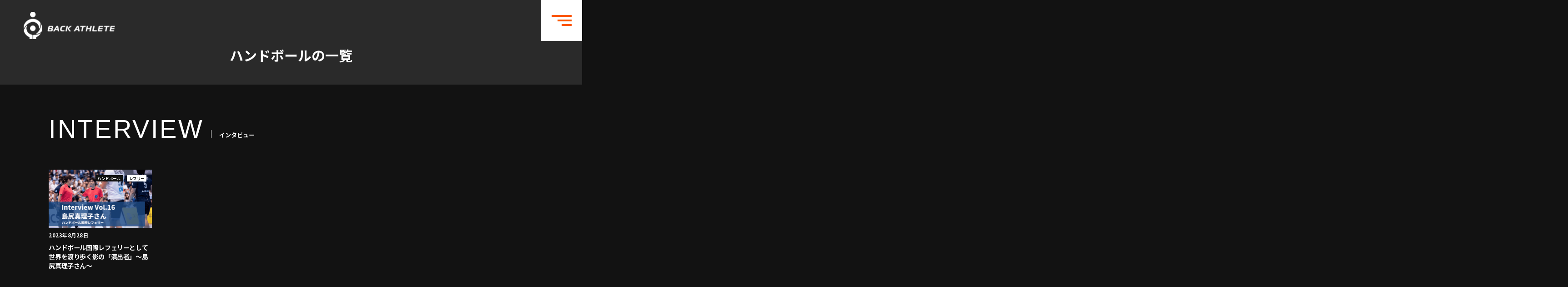

--- FILE ---
content_type: text/html; charset=utf-8
request_url: https://www.google.com/recaptcha/api2/anchor?ar=1&k=6Lcii1AaAAAAALpq8lssNzkL001Og0CBpkJ4ZeSK&co=aHR0cHM6Ly9iYWNrLWF0aGxldGUuY29tOjQ0Mw..&hl=en&v=N67nZn4AqZkNcbeMu4prBgzg&size=invisible&anchor-ms=20000&execute-ms=30000&cb=5nle2ua5h5am
body_size: 48721
content:
<!DOCTYPE HTML><html dir="ltr" lang="en"><head><meta http-equiv="Content-Type" content="text/html; charset=UTF-8">
<meta http-equiv="X-UA-Compatible" content="IE=edge">
<title>reCAPTCHA</title>
<style type="text/css">
/* cyrillic-ext */
@font-face {
  font-family: 'Roboto';
  font-style: normal;
  font-weight: 400;
  font-stretch: 100%;
  src: url(//fonts.gstatic.com/s/roboto/v48/KFO7CnqEu92Fr1ME7kSn66aGLdTylUAMa3GUBHMdazTgWw.woff2) format('woff2');
  unicode-range: U+0460-052F, U+1C80-1C8A, U+20B4, U+2DE0-2DFF, U+A640-A69F, U+FE2E-FE2F;
}
/* cyrillic */
@font-face {
  font-family: 'Roboto';
  font-style: normal;
  font-weight: 400;
  font-stretch: 100%;
  src: url(//fonts.gstatic.com/s/roboto/v48/KFO7CnqEu92Fr1ME7kSn66aGLdTylUAMa3iUBHMdazTgWw.woff2) format('woff2');
  unicode-range: U+0301, U+0400-045F, U+0490-0491, U+04B0-04B1, U+2116;
}
/* greek-ext */
@font-face {
  font-family: 'Roboto';
  font-style: normal;
  font-weight: 400;
  font-stretch: 100%;
  src: url(//fonts.gstatic.com/s/roboto/v48/KFO7CnqEu92Fr1ME7kSn66aGLdTylUAMa3CUBHMdazTgWw.woff2) format('woff2');
  unicode-range: U+1F00-1FFF;
}
/* greek */
@font-face {
  font-family: 'Roboto';
  font-style: normal;
  font-weight: 400;
  font-stretch: 100%;
  src: url(//fonts.gstatic.com/s/roboto/v48/KFO7CnqEu92Fr1ME7kSn66aGLdTylUAMa3-UBHMdazTgWw.woff2) format('woff2');
  unicode-range: U+0370-0377, U+037A-037F, U+0384-038A, U+038C, U+038E-03A1, U+03A3-03FF;
}
/* math */
@font-face {
  font-family: 'Roboto';
  font-style: normal;
  font-weight: 400;
  font-stretch: 100%;
  src: url(//fonts.gstatic.com/s/roboto/v48/KFO7CnqEu92Fr1ME7kSn66aGLdTylUAMawCUBHMdazTgWw.woff2) format('woff2');
  unicode-range: U+0302-0303, U+0305, U+0307-0308, U+0310, U+0312, U+0315, U+031A, U+0326-0327, U+032C, U+032F-0330, U+0332-0333, U+0338, U+033A, U+0346, U+034D, U+0391-03A1, U+03A3-03A9, U+03B1-03C9, U+03D1, U+03D5-03D6, U+03F0-03F1, U+03F4-03F5, U+2016-2017, U+2034-2038, U+203C, U+2040, U+2043, U+2047, U+2050, U+2057, U+205F, U+2070-2071, U+2074-208E, U+2090-209C, U+20D0-20DC, U+20E1, U+20E5-20EF, U+2100-2112, U+2114-2115, U+2117-2121, U+2123-214F, U+2190, U+2192, U+2194-21AE, U+21B0-21E5, U+21F1-21F2, U+21F4-2211, U+2213-2214, U+2216-22FF, U+2308-230B, U+2310, U+2319, U+231C-2321, U+2336-237A, U+237C, U+2395, U+239B-23B7, U+23D0, U+23DC-23E1, U+2474-2475, U+25AF, U+25B3, U+25B7, U+25BD, U+25C1, U+25CA, U+25CC, U+25FB, U+266D-266F, U+27C0-27FF, U+2900-2AFF, U+2B0E-2B11, U+2B30-2B4C, U+2BFE, U+3030, U+FF5B, U+FF5D, U+1D400-1D7FF, U+1EE00-1EEFF;
}
/* symbols */
@font-face {
  font-family: 'Roboto';
  font-style: normal;
  font-weight: 400;
  font-stretch: 100%;
  src: url(//fonts.gstatic.com/s/roboto/v48/KFO7CnqEu92Fr1ME7kSn66aGLdTylUAMaxKUBHMdazTgWw.woff2) format('woff2');
  unicode-range: U+0001-000C, U+000E-001F, U+007F-009F, U+20DD-20E0, U+20E2-20E4, U+2150-218F, U+2190, U+2192, U+2194-2199, U+21AF, U+21E6-21F0, U+21F3, U+2218-2219, U+2299, U+22C4-22C6, U+2300-243F, U+2440-244A, U+2460-24FF, U+25A0-27BF, U+2800-28FF, U+2921-2922, U+2981, U+29BF, U+29EB, U+2B00-2BFF, U+4DC0-4DFF, U+FFF9-FFFB, U+10140-1018E, U+10190-1019C, U+101A0, U+101D0-101FD, U+102E0-102FB, U+10E60-10E7E, U+1D2C0-1D2D3, U+1D2E0-1D37F, U+1F000-1F0FF, U+1F100-1F1AD, U+1F1E6-1F1FF, U+1F30D-1F30F, U+1F315, U+1F31C, U+1F31E, U+1F320-1F32C, U+1F336, U+1F378, U+1F37D, U+1F382, U+1F393-1F39F, U+1F3A7-1F3A8, U+1F3AC-1F3AF, U+1F3C2, U+1F3C4-1F3C6, U+1F3CA-1F3CE, U+1F3D4-1F3E0, U+1F3ED, U+1F3F1-1F3F3, U+1F3F5-1F3F7, U+1F408, U+1F415, U+1F41F, U+1F426, U+1F43F, U+1F441-1F442, U+1F444, U+1F446-1F449, U+1F44C-1F44E, U+1F453, U+1F46A, U+1F47D, U+1F4A3, U+1F4B0, U+1F4B3, U+1F4B9, U+1F4BB, U+1F4BF, U+1F4C8-1F4CB, U+1F4D6, U+1F4DA, U+1F4DF, U+1F4E3-1F4E6, U+1F4EA-1F4ED, U+1F4F7, U+1F4F9-1F4FB, U+1F4FD-1F4FE, U+1F503, U+1F507-1F50B, U+1F50D, U+1F512-1F513, U+1F53E-1F54A, U+1F54F-1F5FA, U+1F610, U+1F650-1F67F, U+1F687, U+1F68D, U+1F691, U+1F694, U+1F698, U+1F6AD, U+1F6B2, U+1F6B9-1F6BA, U+1F6BC, U+1F6C6-1F6CF, U+1F6D3-1F6D7, U+1F6E0-1F6EA, U+1F6F0-1F6F3, U+1F6F7-1F6FC, U+1F700-1F7FF, U+1F800-1F80B, U+1F810-1F847, U+1F850-1F859, U+1F860-1F887, U+1F890-1F8AD, U+1F8B0-1F8BB, U+1F8C0-1F8C1, U+1F900-1F90B, U+1F93B, U+1F946, U+1F984, U+1F996, U+1F9E9, U+1FA00-1FA6F, U+1FA70-1FA7C, U+1FA80-1FA89, U+1FA8F-1FAC6, U+1FACE-1FADC, U+1FADF-1FAE9, U+1FAF0-1FAF8, U+1FB00-1FBFF;
}
/* vietnamese */
@font-face {
  font-family: 'Roboto';
  font-style: normal;
  font-weight: 400;
  font-stretch: 100%;
  src: url(//fonts.gstatic.com/s/roboto/v48/KFO7CnqEu92Fr1ME7kSn66aGLdTylUAMa3OUBHMdazTgWw.woff2) format('woff2');
  unicode-range: U+0102-0103, U+0110-0111, U+0128-0129, U+0168-0169, U+01A0-01A1, U+01AF-01B0, U+0300-0301, U+0303-0304, U+0308-0309, U+0323, U+0329, U+1EA0-1EF9, U+20AB;
}
/* latin-ext */
@font-face {
  font-family: 'Roboto';
  font-style: normal;
  font-weight: 400;
  font-stretch: 100%;
  src: url(//fonts.gstatic.com/s/roboto/v48/KFO7CnqEu92Fr1ME7kSn66aGLdTylUAMa3KUBHMdazTgWw.woff2) format('woff2');
  unicode-range: U+0100-02BA, U+02BD-02C5, U+02C7-02CC, U+02CE-02D7, U+02DD-02FF, U+0304, U+0308, U+0329, U+1D00-1DBF, U+1E00-1E9F, U+1EF2-1EFF, U+2020, U+20A0-20AB, U+20AD-20C0, U+2113, U+2C60-2C7F, U+A720-A7FF;
}
/* latin */
@font-face {
  font-family: 'Roboto';
  font-style: normal;
  font-weight: 400;
  font-stretch: 100%;
  src: url(//fonts.gstatic.com/s/roboto/v48/KFO7CnqEu92Fr1ME7kSn66aGLdTylUAMa3yUBHMdazQ.woff2) format('woff2');
  unicode-range: U+0000-00FF, U+0131, U+0152-0153, U+02BB-02BC, U+02C6, U+02DA, U+02DC, U+0304, U+0308, U+0329, U+2000-206F, U+20AC, U+2122, U+2191, U+2193, U+2212, U+2215, U+FEFF, U+FFFD;
}
/* cyrillic-ext */
@font-face {
  font-family: 'Roboto';
  font-style: normal;
  font-weight: 500;
  font-stretch: 100%;
  src: url(//fonts.gstatic.com/s/roboto/v48/KFO7CnqEu92Fr1ME7kSn66aGLdTylUAMa3GUBHMdazTgWw.woff2) format('woff2');
  unicode-range: U+0460-052F, U+1C80-1C8A, U+20B4, U+2DE0-2DFF, U+A640-A69F, U+FE2E-FE2F;
}
/* cyrillic */
@font-face {
  font-family: 'Roboto';
  font-style: normal;
  font-weight: 500;
  font-stretch: 100%;
  src: url(//fonts.gstatic.com/s/roboto/v48/KFO7CnqEu92Fr1ME7kSn66aGLdTylUAMa3iUBHMdazTgWw.woff2) format('woff2');
  unicode-range: U+0301, U+0400-045F, U+0490-0491, U+04B0-04B1, U+2116;
}
/* greek-ext */
@font-face {
  font-family: 'Roboto';
  font-style: normal;
  font-weight: 500;
  font-stretch: 100%;
  src: url(//fonts.gstatic.com/s/roboto/v48/KFO7CnqEu92Fr1ME7kSn66aGLdTylUAMa3CUBHMdazTgWw.woff2) format('woff2');
  unicode-range: U+1F00-1FFF;
}
/* greek */
@font-face {
  font-family: 'Roboto';
  font-style: normal;
  font-weight: 500;
  font-stretch: 100%;
  src: url(//fonts.gstatic.com/s/roboto/v48/KFO7CnqEu92Fr1ME7kSn66aGLdTylUAMa3-UBHMdazTgWw.woff2) format('woff2');
  unicode-range: U+0370-0377, U+037A-037F, U+0384-038A, U+038C, U+038E-03A1, U+03A3-03FF;
}
/* math */
@font-face {
  font-family: 'Roboto';
  font-style: normal;
  font-weight: 500;
  font-stretch: 100%;
  src: url(//fonts.gstatic.com/s/roboto/v48/KFO7CnqEu92Fr1ME7kSn66aGLdTylUAMawCUBHMdazTgWw.woff2) format('woff2');
  unicode-range: U+0302-0303, U+0305, U+0307-0308, U+0310, U+0312, U+0315, U+031A, U+0326-0327, U+032C, U+032F-0330, U+0332-0333, U+0338, U+033A, U+0346, U+034D, U+0391-03A1, U+03A3-03A9, U+03B1-03C9, U+03D1, U+03D5-03D6, U+03F0-03F1, U+03F4-03F5, U+2016-2017, U+2034-2038, U+203C, U+2040, U+2043, U+2047, U+2050, U+2057, U+205F, U+2070-2071, U+2074-208E, U+2090-209C, U+20D0-20DC, U+20E1, U+20E5-20EF, U+2100-2112, U+2114-2115, U+2117-2121, U+2123-214F, U+2190, U+2192, U+2194-21AE, U+21B0-21E5, U+21F1-21F2, U+21F4-2211, U+2213-2214, U+2216-22FF, U+2308-230B, U+2310, U+2319, U+231C-2321, U+2336-237A, U+237C, U+2395, U+239B-23B7, U+23D0, U+23DC-23E1, U+2474-2475, U+25AF, U+25B3, U+25B7, U+25BD, U+25C1, U+25CA, U+25CC, U+25FB, U+266D-266F, U+27C0-27FF, U+2900-2AFF, U+2B0E-2B11, U+2B30-2B4C, U+2BFE, U+3030, U+FF5B, U+FF5D, U+1D400-1D7FF, U+1EE00-1EEFF;
}
/* symbols */
@font-face {
  font-family: 'Roboto';
  font-style: normal;
  font-weight: 500;
  font-stretch: 100%;
  src: url(//fonts.gstatic.com/s/roboto/v48/KFO7CnqEu92Fr1ME7kSn66aGLdTylUAMaxKUBHMdazTgWw.woff2) format('woff2');
  unicode-range: U+0001-000C, U+000E-001F, U+007F-009F, U+20DD-20E0, U+20E2-20E4, U+2150-218F, U+2190, U+2192, U+2194-2199, U+21AF, U+21E6-21F0, U+21F3, U+2218-2219, U+2299, U+22C4-22C6, U+2300-243F, U+2440-244A, U+2460-24FF, U+25A0-27BF, U+2800-28FF, U+2921-2922, U+2981, U+29BF, U+29EB, U+2B00-2BFF, U+4DC0-4DFF, U+FFF9-FFFB, U+10140-1018E, U+10190-1019C, U+101A0, U+101D0-101FD, U+102E0-102FB, U+10E60-10E7E, U+1D2C0-1D2D3, U+1D2E0-1D37F, U+1F000-1F0FF, U+1F100-1F1AD, U+1F1E6-1F1FF, U+1F30D-1F30F, U+1F315, U+1F31C, U+1F31E, U+1F320-1F32C, U+1F336, U+1F378, U+1F37D, U+1F382, U+1F393-1F39F, U+1F3A7-1F3A8, U+1F3AC-1F3AF, U+1F3C2, U+1F3C4-1F3C6, U+1F3CA-1F3CE, U+1F3D4-1F3E0, U+1F3ED, U+1F3F1-1F3F3, U+1F3F5-1F3F7, U+1F408, U+1F415, U+1F41F, U+1F426, U+1F43F, U+1F441-1F442, U+1F444, U+1F446-1F449, U+1F44C-1F44E, U+1F453, U+1F46A, U+1F47D, U+1F4A3, U+1F4B0, U+1F4B3, U+1F4B9, U+1F4BB, U+1F4BF, U+1F4C8-1F4CB, U+1F4D6, U+1F4DA, U+1F4DF, U+1F4E3-1F4E6, U+1F4EA-1F4ED, U+1F4F7, U+1F4F9-1F4FB, U+1F4FD-1F4FE, U+1F503, U+1F507-1F50B, U+1F50D, U+1F512-1F513, U+1F53E-1F54A, U+1F54F-1F5FA, U+1F610, U+1F650-1F67F, U+1F687, U+1F68D, U+1F691, U+1F694, U+1F698, U+1F6AD, U+1F6B2, U+1F6B9-1F6BA, U+1F6BC, U+1F6C6-1F6CF, U+1F6D3-1F6D7, U+1F6E0-1F6EA, U+1F6F0-1F6F3, U+1F6F7-1F6FC, U+1F700-1F7FF, U+1F800-1F80B, U+1F810-1F847, U+1F850-1F859, U+1F860-1F887, U+1F890-1F8AD, U+1F8B0-1F8BB, U+1F8C0-1F8C1, U+1F900-1F90B, U+1F93B, U+1F946, U+1F984, U+1F996, U+1F9E9, U+1FA00-1FA6F, U+1FA70-1FA7C, U+1FA80-1FA89, U+1FA8F-1FAC6, U+1FACE-1FADC, U+1FADF-1FAE9, U+1FAF0-1FAF8, U+1FB00-1FBFF;
}
/* vietnamese */
@font-face {
  font-family: 'Roboto';
  font-style: normal;
  font-weight: 500;
  font-stretch: 100%;
  src: url(//fonts.gstatic.com/s/roboto/v48/KFO7CnqEu92Fr1ME7kSn66aGLdTylUAMa3OUBHMdazTgWw.woff2) format('woff2');
  unicode-range: U+0102-0103, U+0110-0111, U+0128-0129, U+0168-0169, U+01A0-01A1, U+01AF-01B0, U+0300-0301, U+0303-0304, U+0308-0309, U+0323, U+0329, U+1EA0-1EF9, U+20AB;
}
/* latin-ext */
@font-face {
  font-family: 'Roboto';
  font-style: normal;
  font-weight: 500;
  font-stretch: 100%;
  src: url(//fonts.gstatic.com/s/roboto/v48/KFO7CnqEu92Fr1ME7kSn66aGLdTylUAMa3KUBHMdazTgWw.woff2) format('woff2');
  unicode-range: U+0100-02BA, U+02BD-02C5, U+02C7-02CC, U+02CE-02D7, U+02DD-02FF, U+0304, U+0308, U+0329, U+1D00-1DBF, U+1E00-1E9F, U+1EF2-1EFF, U+2020, U+20A0-20AB, U+20AD-20C0, U+2113, U+2C60-2C7F, U+A720-A7FF;
}
/* latin */
@font-face {
  font-family: 'Roboto';
  font-style: normal;
  font-weight: 500;
  font-stretch: 100%;
  src: url(//fonts.gstatic.com/s/roboto/v48/KFO7CnqEu92Fr1ME7kSn66aGLdTylUAMa3yUBHMdazQ.woff2) format('woff2');
  unicode-range: U+0000-00FF, U+0131, U+0152-0153, U+02BB-02BC, U+02C6, U+02DA, U+02DC, U+0304, U+0308, U+0329, U+2000-206F, U+20AC, U+2122, U+2191, U+2193, U+2212, U+2215, U+FEFF, U+FFFD;
}
/* cyrillic-ext */
@font-face {
  font-family: 'Roboto';
  font-style: normal;
  font-weight: 900;
  font-stretch: 100%;
  src: url(//fonts.gstatic.com/s/roboto/v48/KFO7CnqEu92Fr1ME7kSn66aGLdTylUAMa3GUBHMdazTgWw.woff2) format('woff2');
  unicode-range: U+0460-052F, U+1C80-1C8A, U+20B4, U+2DE0-2DFF, U+A640-A69F, U+FE2E-FE2F;
}
/* cyrillic */
@font-face {
  font-family: 'Roboto';
  font-style: normal;
  font-weight: 900;
  font-stretch: 100%;
  src: url(//fonts.gstatic.com/s/roboto/v48/KFO7CnqEu92Fr1ME7kSn66aGLdTylUAMa3iUBHMdazTgWw.woff2) format('woff2');
  unicode-range: U+0301, U+0400-045F, U+0490-0491, U+04B0-04B1, U+2116;
}
/* greek-ext */
@font-face {
  font-family: 'Roboto';
  font-style: normal;
  font-weight: 900;
  font-stretch: 100%;
  src: url(//fonts.gstatic.com/s/roboto/v48/KFO7CnqEu92Fr1ME7kSn66aGLdTylUAMa3CUBHMdazTgWw.woff2) format('woff2');
  unicode-range: U+1F00-1FFF;
}
/* greek */
@font-face {
  font-family: 'Roboto';
  font-style: normal;
  font-weight: 900;
  font-stretch: 100%;
  src: url(//fonts.gstatic.com/s/roboto/v48/KFO7CnqEu92Fr1ME7kSn66aGLdTylUAMa3-UBHMdazTgWw.woff2) format('woff2');
  unicode-range: U+0370-0377, U+037A-037F, U+0384-038A, U+038C, U+038E-03A1, U+03A3-03FF;
}
/* math */
@font-face {
  font-family: 'Roboto';
  font-style: normal;
  font-weight: 900;
  font-stretch: 100%;
  src: url(//fonts.gstatic.com/s/roboto/v48/KFO7CnqEu92Fr1ME7kSn66aGLdTylUAMawCUBHMdazTgWw.woff2) format('woff2');
  unicode-range: U+0302-0303, U+0305, U+0307-0308, U+0310, U+0312, U+0315, U+031A, U+0326-0327, U+032C, U+032F-0330, U+0332-0333, U+0338, U+033A, U+0346, U+034D, U+0391-03A1, U+03A3-03A9, U+03B1-03C9, U+03D1, U+03D5-03D6, U+03F0-03F1, U+03F4-03F5, U+2016-2017, U+2034-2038, U+203C, U+2040, U+2043, U+2047, U+2050, U+2057, U+205F, U+2070-2071, U+2074-208E, U+2090-209C, U+20D0-20DC, U+20E1, U+20E5-20EF, U+2100-2112, U+2114-2115, U+2117-2121, U+2123-214F, U+2190, U+2192, U+2194-21AE, U+21B0-21E5, U+21F1-21F2, U+21F4-2211, U+2213-2214, U+2216-22FF, U+2308-230B, U+2310, U+2319, U+231C-2321, U+2336-237A, U+237C, U+2395, U+239B-23B7, U+23D0, U+23DC-23E1, U+2474-2475, U+25AF, U+25B3, U+25B7, U+25BD, U+25C1, U+25CA, U+25CC, U+25FB, U+266D-266F, U+27C0-27FF, U+2900-2AFF, U+2B0E-2B11, U+2B30-2B4C, U+2BFE, U+3030, U+FF5B, U+FF5D, U+1D400-1D7FF, U+1EE00-1EEFF;
}
/* symbols */
@font-face {
  font-family: 'Roboto';
  font-style: normal;
  font-weight: 900;
  font-stretch: 100%;
  src: url(//fonts.gstatic.com/s/roboto/v48/KFO7CnqEu92Fr1ME7kSn66aGLdTylUAMaxKUBHMdazTgWw.woff2) format('woff2');
  unicode-range: U+0001-000C, U+000E-001F, U+007F-009F, U+20DD-20E0, U+20E2-20E4, U+2150-218F, U+2190, U+2192, U+2194-2199, U+21AF, U+21E6-21F0, U+21F3, U+2218-2219, U+2299, U+22C4-22C6, U+2300-243F, U+2440-244A, U+2460-24FF, U+25A0-27BF, U+2800-28FF, U+2921-2922, U+2981, U+29BF, U+29EB, U+2B00-2BFF, U+4DC0-4DFF, U+FFF9-FFFB, U+10140-1018E, U+10190-1019C, U+101A0, U+101D0-101FD, U+102E0-102FB, U+10E60-10E7E, U+1D2C0-1D2D3, U+1D2E0-1D37F, U+1F000-1F0FF, U+1F100-1F1AD, U+1F1E6-1F1FF, U+1F30D-1F30F, U+1F315, U+1F31C, U+1F31E, U+1F320-1F32C, U+1F336, U+1F378, U+1F37D, U+1F382, U+1F393-1F39F, U+1F3A7-1F3A8, U+1F3AC-1F3AF, U+1F3C2, U+1F3C4-1F3C6, U+1F3CA-1F3CE, U+1F3D4-1F3E0, U+1F3ED, U+1F3F1-1F3F3, U+1F3F5-1F3F7, U+1F408, U+1F415, U+1F41F, U+1F426, U+1F43F, U+1F441-1F442, U+1F444, U+1F446-1F449, U+1F44C-1F44E, U+1F453, U+1F46A, U+1F47D, U+1F4A3, U+1F4B0, U+1F4B3, U+1F4B9, U+1F4BB, U+1F4BF, U+1F4C8-1F4CB, U+1F4D6, U+1F4DA, U+1F4DF, U+1F4E3-1F4E6, U+1F4EA-1F4ED, U+1F4F7, U+1F4F9-1F4FB, U+1F4FD-1F4FE, U+1F503, U+1F507-1F50B, U+1F50D, U+1F512-1F513, U+1F53E-1F54A, U+1F54F-1F5FA, U+1F610, U+1F650-1F67F, U+1F687, U+1F68D, U+1F691, U+1F694, U+1F698, U+1F6AD, U+1F6B2, U+1F6B9-1F6BA, U+1F6BC, U+1F6C6-1F6CF, U+1F6D3-1F6D7, U+1F6E0-1F6EA, U+1F6F0-1F6F3, U+1F6F7-1F6FC, U+1F700-1F7FF, U+1F800-1F80B, U+1F810-1F847, U+1F850-1F859, U+1F860-1F887, U+1F890-1F8AD, U+1F8B0-1F8BB, U+1F8C0-1F8C1, U+1F900-1F90B, U+1F93B, U+1F946, U+1F984, U+1F996, U+1F9E9, U+1FA00-1FA6F, U+1FA70-1FA7C, U+1FA80-1FA89, U+1FA8F-1FAC6, U+1FACE-1FADC, U+1FADF-1FAE9, U+1FAF0-1FAF8, U+1FB00-1FBFF;
}
/* vietnamese */
@font-face {
  font-family: 'Roboto';
  font-style: normal;
  font-weight: 900;
  font-stretch: 100%;
  src: url(//fonts.gstatic.com/s/roboto/v48/KFO7CnqEu92Fr1ME7kSn66aGLdTylUAMa3OUBHMdazTgWw.woff2) format('woff2');
  unicode-range: U+0102-0103, U+0110-0111, U+0128-0129, U+0168-0169, U+01A0-01A1, U+01AF-01B0, U+0300-0301, U+0303-0304, U+0308-0309, U+0323, U+0329, U+1EA0-1EF9, U+20AB;
}
/* latin-ext */
@font-face {
  font-family: 'Roboto';
  font-style: normal;
  font-weight: 900;
  font-stretch: 100%;
  src: url(//fonts.gstatic.com/s/roboto/v48/KFO7CnqEu92Fr1ME7kSn66aGLdTylUAMa3KUBHMdazTgWw.woff2) format('woff2');
  unicode-range: U+0100-02BA, U+02BD-02C5, U+02C7-02CC, U+02CE-02D7, U+02DD-02FF, U+0304, U+0308, U+0329, U+1D00-1DBF, U+1E00-1E9F, U+1EF2-1EFF, U+2020, U+20A0-20AB, U+20AD-20C0, U+2113, U+2C60-2C7F, U+A720-A7FF;
}
/* latin */
@font-face {
  font-family: 'Roboto';
  font-style: normal;
  font-weight: 900;
  font-stretch: 100%;
  src: url(//fonts.gstatic.com/s/roboto/v48/KFO7CnqEu92Fr1ME7kSn66aGLdTylUAMa3yUBHMdazQ.woff2) format('woff2');
  unicode-range: U+0000-00FF, U+0131, U+0152-0153, U+02BB-02BC, U+02C6, U+02DA, U+02DC, U+0304, U+0308, U+0329, U+2000-206F, U+20AC, U+2122, U+2191, U+2193, U+2212, U+2215, U+FEFF, U+FFFD;
}

</style>
<link rel="stylesheet" type="text/css" href="https://www.gstatic.com/recaptcha/releases/N67nZn4AqZkNcbeMu4prBgzg/styles__ltr.css">
<script nonce="Y0K8zWxPoe7bXxs4EB_qng" type="text/javascript">window['__recaptcha_api'] = 'https://www.google.com/recaptcha/api2/';</script>
<script type="text/javascript" src="https://www.gstatic.com/recaptcha/releases/N67nZn4AqZkNcbeMu4prBgzg/recaptcha__en.js" nonce="Y0K8zWxPoe7bXxs4EB_qng">
      
    </script></head>
<body><div id="rc-anchor-alert" class="rc-anchor-alert"></div>
<input type="hidden" id="recaptcha-token" value="[base64]">
<script type="text/javascript" nonce="Y0K8zWxPoe7bXxs4EB_qng">
      recaptcha.anchor.Main.init("[\x22ainput\x22,[\x22bgdata\x22,\x22\x22,\[base64]/[base64]/[base64]/ZyhXLGgpOnEoW04sMjEsbF0sVywwKSxoKSxmYWxzZSxmYWxzZSl9Y2F0Y2goayl7RygzNTgsVyk/[base64]/[base64]/[base64]/[base64]/[base64]/[base64]/[base64]/bmV3IEJbT10oRFswXSk6dz09Mj9uZXcgQltPXShEWzBdLERbMV0pOnc9PTM/bmV3IEJbT10oRFswXSxEWzFdLERbMl0pOnc9PTQ/[base64]/[base64]/[base64]/[base64]/[base64]\\u003d\x22,\[base64]\\u003d\x22,\x22wo9aw7kmAXAow4AaUzPCusO/AR1fwoXDrjLDssKWwp/CuMK/woDDhcK+EcKnccKJwrkaKAdLDSLCj8KZRMOFX8KnE8KEwq/[base64]/CqEvDrkXCncKwdsOMwqhUesKqw6clXcO/J8O0UzrDnsOxKyDCjx/[base64]/[base64]/YMKhFxXCrMO3wqTCvGJhwoDDmsOqHMO/[base64]/w48jwqXCnMK5w7LComYsw4zCvHh/[base64]/w5J5wr3Cpj7CssK0Fk7DnMKQwo1ew4kBLMOVwp/[base64]/Ci8KFOkxxwq8xw6nDicO8w5EKScKEX2HDvMKNw5TChXDDqsO3XcOXwoZkLz4CLQtyLWF0w6bDoMKEaWJew6HDpxsowqFDe8KFw63ChsKuw6XCkAIlcikFWBlpOlIHw4jDrCgXP8Knw58Rw7rDhRljTsKKCcKKfsK6wqzCjsOpZGFFYCLDp343EMO/BnHCpQ0cwpDDh8O8VcKkw5PCsHfDvsKZwqxRw6hHc8KIw4DCicO4w7dOw77DjMKbw6fDuyTCoSTCl0vChsOTw7TCjRfClMKowpnCjcKNf3lFw7J4w5IcX8OSWR/DqcO+ezTCtcK3KHHCuyHDgMKuGsOGflgFwrbCuUZuw7UOwqU7wrrCtjTChcK/G8K+woM0ayYdBcKeQ8O6PGvDtyNRw5AJQnhsw7DDqsK1YUPCuW/Ch8KdHWzDtMOvTjtcAsK6w73CgCAZw7rDj8Kew4zCkGs2WcOGOhARUCgFw5oNNF9RdMKww4BEE016FmfDucKnw5fCqcKmw6s+U0cmw4rCvB/CgF/DqcOJwrofNMOKHzB/w7NaGMKnw508BMOCw5M9wq/DgWzCgMOUPcORSMOIBMKyIsKbbcKiw682IQ/CkH/DjBokwqBHwrRkC3QyOsKVH8OkM8O2WsOJRMOqwoXCsn/[base64]/[base64]/Fjs2FyXCpsODWMKlQTQsw48jG8OawrNIJ8OmP8OMwrtEBldawoXDusOKFWzDvsKmw6grw5PDh8KPwr/DpULDhsKywp9aHsKUfHDCi8OIw5TDixJfA8KXw5plwp/[base64]/w7jCtU/CsMKtwrtPB8Otwol2HsKPTcOaHsOaPALDnWXCscKrS2LCmcK1FhFhX8KxKRR2RMO2B3/Ds8K0w4wWw5zCicK2wpk1wrEiwr/DhXvDiVXDtsKFOsKkLhDCk8K3EG3Dq8Kqd8OSw4AHw5FcVlUdw6UCODDCgcKmw7fDhn9awop2bcKRMcOyJMKQw5U3Fk1+wqLDisORX8K2w7vDssOqX2gNecKgw53CsMKTwrXDnsO7IVrCgsO/[base64]/DqcKdMEcGw6HDlW5Sw4TDj0HDg8Kew51KO8K/[base64]/wqTDjDPCrsKZwoRywqHDnT7DtQDDiH96ScOwAkHDjVPCji/CoMOvw7Uuw77DgcO5GibDohV/w75Oe8K0CFTDh2o5Y0TDuMK2emh6w7pzw5lWw7QHwoM7HcKYDsOGwp0VwqgJG8KfU8OYwrM1w4LDuE1Gwp1SwpPDqsKxw7DCjQg7w4/CosODIMKvw6fDo8O5w5Q9VhkpHsOITMOKdVAzwrBFUMOQwqfCrEw8DF7CgMKIwqYmLMKyQgDDsMKMTR0owr10w4LDvW/CiUxGGxXCjsKQHcKEwphYNARjABsuecKZw59+EMOgGcKabhdCw5bDtcKLwrsFG3/CoxHCvcKIBzx6S8K7FhnCh3HCmE9NZS4aw5vCr8KAwrfCk2LDu8Otw5IvIMK+w4DCh0bCgMKZQsKNw5owNMK2wp3DkHTDsD/ClMKSwrLDnALDgsOtHsOWwrLDkzIFCMOuw4ZRZMO9AypEY8Orw4crwpkZw4HDv0BZwoDCg2sYS3EZccK3LgxDSlrDpgFZDjF6AgUoQyrDnTnDkQ7ChT7CrMOiDDzDlT/Di1VPwovDtQkCw50Xw7LDiDPDi21+EGvCiGpeworDijnDvcKDWUjDm0Z+wqtiD0/CscKgw5BswobCuyYYWVgtwqJuScOfASDChMO4wqVqK8KgIMOkw40+w6wLwpREwqzCrsK7fAHCgyXCu8OeUMKdw5wQw7PCmsOAw7XDhDjDgV3DmWAjNsKgwpE8wrEMwolyXcOGRcOMwo/[base64]/DtRfDtsOwwoTDocOEw4bDgB7ClBoOw7jDkh7DmX9+w6zClsKaJMKRw77CisK1w6M2w5Evw5rClUp9w7pAwpAMJsK1wrTCtsO6EMKRw4nChhjCvsKiw4nChcKydyjCp8Oow68hw7Nkw58mw7wdw5LDo3XCocKYw5/[base64]/ClsKGC8Oew77CqcOJw5bCo1LCqz4ywqfCssOZwrUhw4MIw7PCqcKSwqM+X8KECsOqW8KUwpPDqSxfXkgNw4/CmTUywrLDqMOdw6JAAcKmwohPwovDucKUwoh3w7kEEwJTCMK4w6dbw7k/Q1DCj8KiJhpiw4QuD0TCv8Oaw5BXXcKGwrHDmEk2wp1ww4PDkVXDvEN9w4LDmzNtHwJJI3ByfcORwqsQwqASX8O4wooEwp1KXgTChcKAw7RLw4dcK8OVw4DDkh4CwqHDtF/CmyJdFF41w6wobsK6RsKSw4YNw70GLsKlwrbChnnCmBXCi8Ovw4PCmsO3dFnDlgbDuX9BwocpwptbGjR4wqjDucKke2lMUcK6w6FpNyAgwrRbQjzCk1tHacKHwoc0wotQJsO6KcKFaB8jw5nCsABdGwJmAcO8w4NFLcKsw5bCuVQkwq/ClcOSw6VOw4lSwprCicK+woDCvcOGETHDoMKUwo5cw6d+wrNXwoMJTcK4Q8Okw6k9w68EZSHConnDr8O8csOWMBdCwo1LeMKRQlzCrHYQG8OFJ8KNCMK/T8O3wp/Dr8OFw5bDk8KXCMO3LsKWw43ChQcPwpDDpmrDscKfVRbChEQ1a8OlYMOVwqHCnwc0PsKgJcOTwrBfasOdCy49VX/CgUIUw4XDqMKew7FKwrwzAgJ/CDfCt17DmMKEwrgtRHEAwr3DiyjCslYES1Ydf8Krw45TDSopH8Oqw6fCn8OfWcKtw5dCMn05DsOow6YDIsKaw67DpsOeJMOULn9+wpLClSjCjMOUfwTClsOnC00Fw5/[base64]/DokcbEMK/[base64]/Co8Kww7nCuDDClcKXEsKyQcKYw4UCImpaw7hHwowQcyLDu3HDlXHDkwjCiyDDpMKXMMObw7IWw4vCjUvClMKWw65qwpfDnsKPBmwXU8OMNcKow4QLwoQKwoUIbGXCkATCjcORAzHCucOHOnhpw7pvYMOtw68nwo1qdFcOwpjDmArDnS7DvMOGQMO6A3vDuT1JcsK7w4/DlMOHwofCgDlIJRPDpG7CmsK8w5DDkzzCnDPCiMKifwbDrWDDvQ/DjSLDpF7DucKawpILccKZUWPCt21dHDrCiMK8w4gswo4BW8KqwqdmwpTCk8OKw6wcw6vDk8K4wrPDqzvDkRE/w7/[base64]/CqsK8w67Dsh/[base64]/CpjFdworCsMKQw43CmUbDrzzDs8KFO8KfAUxgO8K/[base64]/[base64]/[base64]/[base64]/w7DDnkUXHjoAw47CgMOkw4ZIwpfDnUjCjXh6w77CihlIwroqfDx7VGHDkMKpw7/DtcOtw7oLEjHDtQhTwpl0UMKLcMKIwpnCnhYuXzvCm0XDlXQTw4Upw4jDnh5STk5kM8K3w7RDw694wq8Ow73DvD/CgwDCiMKIw77DixEhWMKuwprDlFMBKMO/[base64]/Chlx3fFLDjCzDp8KeIcK7ZBxDw4s6IxrCn1JCwowWw6bDtcKYKFfClWXDgcKARMK8YcO0w6gVYsKOF8Ksd03DgSpYLsO/wrTCkjFLw5jDvcOOKcKWe8KqJFtVw79Jw6VVw6kLMywLJ1XCvDDCi8KwDCkCw5nCsMOswp3CkDt8w7UdwoLDhinDlw8uwobCrcONF8O+DMKow580BsK3wpEgwoTCncK1KDQ0fsO4AMOnw4jDg1Iaw5c/[base64]/DncK4wqjDp8K7wqjDtRFtw7zCuMOpKMO0w5JCw4gvM8Kbw7hMOcKPwqTDi1rDl8K2w7rCnAMebsKMwqBsBjXDusOIKh/[base64]/KnrCk8KqHzHCs2d2B8OFJsKawr/[base64]/w4lkZMOzw49zw5MAwpbDjsKDwozCizjCm8K9F8KDPGtifkJrX8KVR8Olw40Hw4/DpMK4wpvCusKLw6bCunZTeRI/[base64]/Cu8O/w69CTCDDlk7CuAwiwpc7J8K6bcO1w6JUSXdGb8OHwrp9JMKJdQDDsQrDpBsGEDI8RsKLwqd/J8K0wrhIwq5aw7jCqXNawo5JUzXDpMOHS8O6EyjDhBd1JknDiG7ChcOkWsOXMiM3RXPDm8OcwoPDqX3CuDkuwqLCmCHCk8ONw5HDj8OcCMOww63DhMKBYCMaP8KTw5zDmWVQw5XDogfDh8OgL0PDpwkQCl8MwpjCrH/DksOkwpjCkCQswr94w5kqwpoaSRzDiAXDksOPw5jDrcKRHcK9BldOWBrDvMKJESvDqXknwqXCiC1Kw4oEQ0JpXixUwrXCpcKLODomwpXCimNvw7g6wrTDlsO1QCrDt8KQwpPCnmDDi0dQw4fCicK9AcKAwpPCmMOXw5FSwrleAsOvMMKqZ8Omwr7CmcKTw5/DhnXCpDDDl8OyQMK8w5LClcKLT8OSwo8kQR/CuCrDmXd5wqvCoTdWw47DqsOXBsO5VcOoOAjDo2rCtMOjNMOZwqFqw47Cj8K3wrDDrTMYAsOCKH7CumjCt3zCj3XDqF80wqc5RMKdwo/DnsKuwolFQGfCgFdaE2fDisOGV8KDeDtsw74meMOmWsOjwpXCqMO3JBHDoMO6wozDvQQlwrHCvcOqDcOCTMOgJDjCtsORTMOBfSwhw78ewpnCvsOXBsKZH8OtwoHCiSXCpE0mw6jDhgTDkxJ+wrLChAwMw7R2BnoRw5o8w6ATKl/[base64]/dWPDncKIw61rZ0U+w5TDnsKHw6/CpEfCmMO8WWYewrfDg0QKF8KtwovDl8OuWcOcHcOowqjDu2FfJlHDpUDDqMKXwpbDsUHDlsOhODXCtMKiw44hfmfCtjTDsg/DlnXCqic7wrLDsUJUMxsTSMOsTh4fBD/Dj8KSHF0AH8KcHsK6w7tfw41hXsKjaFcJwrLClcKBDRDDksKYLsOtw7RTwrpvIiN1w5XChAnDskZaw7JZwrUkc8O5w4R5QnnCtsKhTmohw5bDmsKNw7zDpMOOwpDCr07DgRLCuVfDrGrDj8OpSW/CrH05CcKqw7p8wqfDihnDq8O4EEDDl3nDtMOsWMO7GcKFwqPClwc7w71kw4wtFMKMwqxzwpLDpGjCgsKfCHbCkCkqesO2PFLDmAYcQUYDY8Kfwr/ChsOFw4d8fHfDhsO1fi9kwq4uC1zDqUjCp8KpGMK1bsOnbsKsw5fCrlfDr0HCpsOTw75tw6YnIsKtwqLDtSTDhmLCpHDDi0fDlHbCtm/DshgCbXHDnCALSxUALcOyOA/DncKKwpzDusKZw4NTw54uwqrDphXCh2RQZcKJOjdsdB7Ck8OcCBnCvcKJwrPDpCkHIUHDj8KPwpZkSsKowpYvwoIqAsOMZwUlKsOYw5BoQnhbwrA2ZcO2wqU1w5JhJsOaUznDmsOsw54Zw5XCsMOKC8KzwqlTWsKAUlLDiH/CjHbCmlhvw68OXQdIFR/DmiB2NMOswq1Ow5TCosOFwojCmU5GG8OYXcKlf0JhB8OPw4guwqDCh2NVwq0rwoJtwqDCsSUNKTl+OMK3wr/DrmnCo8KXw4nDnzTDtGXCmV5Hwr/ClWBRwqDCkx4fSsKuRBULa8KQQ8KrXCrDvsKrDcKMwrrCj8KGJzJSwqlaTwxvw55xwrjCh8OQw7PDgTLDrMKWw5VLdcOwZmnCpcKYW1d+wpTCnXXDoMKZCcKBHn1YOSXDksKXw53Dv0LDqDjDm8OowrIfAMOAwpfClh3CswY4w55dDMKZw5/Cn8KKw5fCvcOtWFHDosOgP2PCnDFlQcO8wrQzcx92BmVnw4J0w5QmRkZlwpjDlsOxT0rClTVDFcO1awHDq8K/aMKGwqRpOibDlcOdew/[base64]/w5nClsKnw4dwwp7Dl8ORwrTCj8KdEHfCgWnCnCPDscKlw6Bge8KUQ8Kuwq5ZJCrCqELCpUU8wpV1GDLCm8KLw4rDl0goGg0Hwqpjwop/[base64]/[base64]/Dv8KrwocpI8KYA3JcwprCuMOLw6PCmi7DiEJAw5vDt0ATw7tKw6LCrsK6NRbClcOWw6NLwr7Cv09aW0vChTDCqsKtw7rDuMKLTcKrwqdLNMOKw7/Cr8OTRxTClFXCmERvwrjDqyfCgcK4KRdDBkHCjcKAScK9fgDCky7CvcONwpYKwrrDsgbDuG9Ww7zDo2TCmz3DgMOQScK0wo/DmlIgKGnDpFAeA8O+Z8OKUXoeDX3Dt3sTc2jChjk/[base64]/w7ljw6wlZWbDsXYOw6/Cr1fDqcKjecKawosTwrvCpMKDZsOUfsKKwoFkPmnChwBVAsKRV8KdPMK4wrEoCGnCmsOEY8KCw5/Dn8O9wrgvOSldw4DCjsKZJ8OHwrMDX1jDhiLCi8O1d8OQODovw57Dp8KrwrwtSMOAwpBgOcOzw5FjA8KiwoNlE8KHeRIQwq5iw6vChcKQwozCtsKfe8O5woXCrX9bw5/CiVTCtcK6YMKuI8OhwqEcTMKUXcKKwrcMVsOzw5jDmcK1R3gNw7Z7F8OHwo9Hwo1lwoLDlzjCvXzCqcOVwpHDmcKVwpjCqhvCmsK/w5vCmsOFScOkc0YDfUxHcH7Dt0EBw4/Cr2XCgMOneRIBVMK2SADDsyDDilfDrsO8a8K0Tx3CscKBdWXDmMObesOccFnChXPDiCLCvzlIc8KJwqtVw4DCvsKMw4LDhnfCjE1ONCZIOkBgVcKhOSBmw5PDmMKOFwZAOMOeFAx+wq7DssKfwrNtw4TDhHzDsTzCosKIHGvDmVUlTklSIQouw5EWw7fCsX3Co8OLw6/CrFUDwoLCmkcFw57CuTdlDh/CrUbDlcK5w7UKw67CmMO4wr3DjsKIw651bxANLMKlOXoWw5PCpsKVEMO3JMKPAcOqw7XDuBolEMK9asOcwoA7wpnDowrCtFHDgMKkwpjCoW0AZsKoTkYtECzCmsKGw6QAw5zDicK1OA3DtgIjNMKLw6BCwrxswo18wqjCosK9Y33CucO6worCtxDCisK/[base64]/aMKgwqktScOmw4xzWm94c33CqcO+DhTClSfDrkjDriLDoQ5BLMKTQiwpw5/DvcKmw7c9w6oNPcKhbC/Dj33DiMKmw6h8YHzDk8ODwro8bMOfwqnDt8K7bMOQwoDCnAw8wqLDhV5kH8O6wo/Cu8OHEsKOMMO9w4gbP8KtwoJZYsOcwrvClgvCm8OZOH3CtcK5RcOeOsOYw4jDnMO4bCTCuMOqwrPCq8O6UMK9wqrDv8Osw5VuwphiU0g4w51qFWgse3zDmX/DrMOnBsKOfcOaw40kB8OiDMKbw4cIwqjCq8K2w6vDth/DlsOicMKAbChuSUfDp8KaRcOKwr7DssK8wrYrwq3DsUhnJGrCh3JAQlsVIGoew7RnJcO7wopNHQPCgCDDlsOAwp0MwqNiIsKqb0/DsgEBS8K2cjdcw5HCj8OsScKUHVFew7NwJX/Ck8KQRwLDhS9LwrLCv8Ofw4ckw5/DhMKKUcO6MlHDp3fCosO7w7TCsnwPwoLDisKTwpLDgC0qwoVZw78NfcKNIsKywqjDj20bwo8xw6rDoykpw5vDiMKWSHXDp8OFIMOZAzUXIArCmyt5wrTDuMOqT8KTwoDCtsOKBQ48woBFw7kyLcOjOcKpQxEACcKCS2U0w7c1IMOcw4bCq2IeecK0RMO0dcK/wqkjw5sLwo/DhsKuw7rCmBRVYVbCsMKzw6U3w4Q1BAnCigXDscO7ISrDhsKHwrPCjsK2wq3Drz0rcFgEwo9zwqLDkMKvwqkHF8OcwqzDiw9rwqzCvnfDlSXDucKLw5YlwrYIb0RHwqstNMK1woQgS2HCqAvCgFpkw4NjwrZjCGDDph/DrsKxwrFgM8O2wprClsOEKAwtw4VQbiYaw7g4PcOIw5BZwoZpwpgOCcOaEMO0w6NEUAUUL3/ClGQxLmfDq8KFFsK5JMKXKMKdC04bw6McMg/[base64]/DjQEhw5zDrsKrSS3DscKywqo4BFPCpzpzw6sOwrnCn1I8bsKne05Fw7wDLMKrw7MIwqVuesOaWcOaw4VVLwfDjnPCt8KjKcKnCsKnK8KBw7PCrMKPwpwYw7/DmVwvw53DpwnDs0p2w7M3AcKMBgfCosOzwpjDscOfQcKASsK+PF90w4Z7wr8hIcOkw6/DrW3DiAhYFMKQDMKxworCkMKzwqLCiMK8wp7DtMKrLsOEGiYGMsKkEm/ClMOtw7MdTwg+NG7DrMKww4/[base64]/wpvDhRfChS/DsEPDplPCrcKDFnVzwoUhw6fCrTXClcOSw5Ugwp5FJ8O5wp7ClsKuw7TChBYAw5jDocOZE10owr3Cuh51REVZw6DCvXQIOG7Cnx/Ctk3DnMK/w7TDg2LCsl/[base64]/[base64]/FSpkwqQ9DcKww7Zlw4DCpU1Pw4fCiR7CucOcwpbDgy3DnjvDtTVHwoTDswIkZsO+A1jDlSfDtcOawoULGREPw4MNdcKSasK1JjkSLQDDg3HCqsKjW8O7LsOYSWjCpMK3fMKBd0DCklfCksKVNMOLwovDoCUSeRgywprDtcKPw6DDk8Olw7TCtMK5Zy1Uw6XDp3/Dg8Kwwq8vSWTCgsOnQD9Hw6rDvMK1w6QXw6fDqh0Xw5MqwotqbkDDiggTwq/Ch8OaIcKfw6NtFwxoADvDsMK4E1LCtMO2H0kBwqHCrWN4w6bDhMOICMOew5/Cs8OvCGc1CsKwwpcdZMOmR3ImP8Odw5jCjcKbw6rCt8O7LMKdwpwwOsK/wpPDiUrDqsO2UGLDix8ZwqJTwrrCrsOOwoJkT0PDjMOZLjRWMjhJwp/DhUFDwoPCqsKLesOgFlV3w4BFH8KFw4bDicOgwpfDv8O5GHZQLhduC1QZwr7DtnlCU8OTwplfwqZbJ8KRMsKXNMONw5zCrsKibcOfw4TCocOqw44jw48hw4gMTMKPQiBrwrTDrMOWwrXCucOgwqbDv1XCjWLDhMOzwpNtwrjCtcKXbMKKwoh/U8O3w57ChjtlJcKqwrhxw7NawoLDlcKZwo1YBcKJVsKwwq7DhwXCqzTDjT4jGAAcQy/[base64]/w7l2wrDDlMKxF39hfCpwIMO/w7vDhWVpw6QuJFXDisOXVMOlVMOXBQRPwrvDmR5SwpjCjCzDocOOw40qRMODwrJlQ8KaZMKQw50jw7bDk8KsUiTCmMKYw6jDlsOewq3CnsK7RCE9w5I7Wl/DqcK3wrXCjMOpw5TDgMOYwo3ClTHDqklUwr7DlMK6BQd6fifDkxwrwoDDmsKmwoHDsVfCn8Kzw5crw6DDksK0w7hvXMODwprCgx/Dk3LDpltmVjTCtGsxUzQkwplJWMO1RgMre0/DsMOpw4Zvw49Ew5HDryDDs2TDsMKbwqHCrMKRwqASFcO4XMOCdn9pPMOlw7/CqTUVO3LDucOZfFPCgcOQwrcuw5/[base64]/DqH7DlcOgRsKvRcKyRcKdw5fDhsKNw7rCiT7CjwIBEHlVeWvDssOGR8ObDMKDN8KwwpRgemFSUnLChR7Co3lTwoLDgVJLUsK0wpLDtMKGwp1pw5dJwoXDvMKUwr3Dh8OsMMKSwo7Dk8OUwr4lUTfCnsKNw5LCocOHCG3Dt8Oaw4XDhcK3ODLDrDkiwqV/M8K7wp7DuTptw50PYMK6WScsbl1GwqzCh0kDV8KUYMKjfDMbdUQWEcKCw7XDmMKfWcKjDxdGP1fCoyQTUjPClMKewo/Du0XDuGTDv8OTwrrCsHnDtB3Co8OvEsK0O8KjwrfCqcOlYcKXVMOYw73CsxTChVvCvWIuw4bCucKxL051woLDixJdw4kiw5NAwoxeKHsfwocLwpppfWBuW1DDjkTDhMOOMhdlwqUjZCTCpDQWd8KkXcOGw6vCvSDClMOiwrDCp8OXJ8O6WBXDgTVZw5/DqWPDnsOYw6s5wovDocK9HgjDkwkywoDDgTx/WDHDkMOjwqEkw7/DgV5iLsKYw7hGw6nDisKEw4fDiXoEw6vCicK8wr5bwoRSRsOCw5rCqMOgHsOQFcO2worCv8K6wqJjw6nDjsKewo5tU8KOS8OHcMOJw5TCiWrCj8OxCX/Diw7CiA8KwrjDg8O3PcOTwo8Vwr4YBAMMwrATMcKcw60zZnAtwoR0wrHDqEXClMKJH2Iaw6nCuglsO8OMwozDssOGwpzChHnDiMK5bzIBwpnDkHNxEsO+wpkEwq3ClcOvw69Aw5FwwpHChRpXYB/ChsOoHCITw6HDoMKSfRxiwp7CjXHCgiJYPDbCk14jHRzDsjbCjhd1QWXClMO/wq/[base64]/V8K/dcOxw4/CrAvCgsKOw5JrwpbDkjbDtsO+RMOnL8OlBFUTWkgFw543TFrCiMK8Vk4Ywo7DqFtJYMKuZ1fDtAPDiFAsP8ONHizDnMKWwpvCsmodwq/Dng5/[base64]/[base64]/Cq3fDhcOuIcOgw4DCigB3IjPClMOwwqjCjTDDkHUSw5RJN0XDkMOdwrYSRcOvCsKbO11Rw6fCg0EPw4xzfWnDv8OpLE5Mwp95w4fCkcOZw6UPwp7Ds8OKGMOmw7BVdBpNSiJEP8KAYMOLwqY2wq0ow48RaMOBagtGKjtFw77DljfCr8OrLh5bT101woDCpltNOh1Tcj/DsmzCoHAfQHlRw7TDhUDDvilreXEBYHw2FsKRw6UqYSHCmsKCwokzwq4mWcOxB8KKMjp1AcOAwqRiwo92w7DCosOPZ8OgDCbChcOwJcKgwprCvjtQw4DDqk/CpWnCvMOgw6PDocKTwoE4w6cKCwFHwoAhZyZowrnDpMOcaMKUw5HDoMKLw4ANCsKpESxGwr8xOcOGw4Aww5FYUcKRw4Bgw7UdwqzCvMOkIyPDkibClcOLw7PCs3BkDMOhw7DDtTAOF3bDgEc4w4YHJ8Orw4xNWmTDo8KgaxIyw4VfZ8OVwovDjMKZGcKQEMKuw7/DtsKzSxQWwq0SecKLMMOQwrPDnkvCksO/[base64]/CqyHCv8KMUsOtwofDg8O9dmzCpMKpwqokIcKKw73Dr1vCtsO2FHfDiFrDiDrDsnPDv8Ovw7hMw4LDpi3Cv380wrYNw7ptM8KLXsOlw7c2woRuwrfCnX3CqmkJw4fCpSfCmHjCgjEewrDDssKkw6B/fgfDoz7Cu8Odw5IXw5LDuMKfwqzCgUPCh8Ogw6HDr8Oyw5BNVRXCgWvCuxsgEB/CvloLwo4Zw63ClyHDimrCu8OtwpbCvQh3wpzCt8Ksw4gaTMOLw64TNXfCg1ksG8OOw7YLw4DDscO9wp7DlcK1FSTCmsOgwrrCpAzCu8KpMMOUwpvCjcKQwqTCgSg3A8OuRkJ8w45kwpBHw5E4w7hOwqjDlVw3VsOgwo4twoIDOGkJw4/CvBvDucKSwqvCuSbDp8Kpw6XDrsKKQ1llA2cRGEoHNcO5w5PDo8Kyw7JiP1oWEcKJwpknNlTDrkpkPEbDvQJAMFEOwrbDocK2UzR3w6pxw5x+wrnDo37DrcO4S1vDhcOtw6NQwqwVwoMPw4rCvjVLHMKzZ8K8wrl6woR/GMKGVm51e3DCny7DqsO2wqbDpGBCw4vCiWLDu8K4DkrCr8OUGcOmw54RJRjCvmRfHWvDqsKGOMOgwpx+w4wPJXFSw6nCkcKlQMK7wrRSwqXCqsKaYsK7XjEnwqoEQMKtwrbCikvDvMK/dsOmSCfDin1wd8OTwr8kwqDDkcOUCwlEN2FtwoJUwoxoD8KDw4kywqHDqnsEwozCulI5wpfCgBQHT8OJw5XCiMK1wr7CpX1jPw7DmsO2fjJ/RMKVGyrCvX/CtsOOTlrClHMsO3zCpArCusOaw6PDlcOPCDXCowxHw5PDsHoywoTChsKJwpRpwprDpCd5czTDlMKlw6FXTsKcwpzDiFPCusOFeg3DslBFwpPDscKZwrkUw4UqNcKsI1l9aMKCwp1ebMOoWsOdwpvDvMK0w5fDoEx7NMOTMsKNQkDDvDpTwppUwo4/W8KswqfCqDTDtWpoG8KFc8KPwpobCUwXLx0KdsOHwqTDih7CjcK1wqrCgixZeSwzdEtWw5M2w6jDol9mwozDmzbCqW7DqsOCIsOcKcKQwoRPbjHDgcKkKUnDvcOdwpzDignDvF8SwqjCuAIgwqPDiDzDvMOZw4p/wrDDhcKEw4ZYw4IzwoZbw6UVI8KrLMO2FFXDtcKgNnA2U8Kbw4syw4nDg0HCsD5owrzCksO/[base64]/DpnnCvMKrV0oCdHXDiTrCnCoKbXxhciPDgjLDj1jDjsKffjILSMKrwoLDiXLDrj7DjMKewqrCvcOuwp5vw712RVrDu0LChxDDhAnDsSvCrsOzG8KyesK7w53DoGcZQFDCg8OMwrJSw7xYcxPCoAN7JS9Xw41HIwQBw757w7/[base64]/CqgtOwqjDq3FZcsK/[base64]/[base64]/[base64]/Cu3NYZsOswpEXPl53wo3DjsK1WsKHCBEPeivDrcKyw5pPw63Dh2TCo2vCnhnDm0Nrwr7DjMKvw7kgA8OPw6DCm8K8w5QqQMK4wq3DvMKhdMO9OMOrw6FZR3hCw4jClhrDtsOnAMOZw6Y9w7ENEsOmLcOIwqQkwp8IQTXCu0BKw5rDjSNPw71bGWXCvcOOw7/CmE7DtWZRQ8K9dj7ChsKdw4bDqsOJwqvCl3EmJsKcwqYhWhvCs8Otw4VbE0dyw47Ct8KLScKQw79/Qj7Cm8KEwrwTw7BFYcKSw73DnsKDwozDhcO4PSDDvScDSW3Dv1pJWgcEccOlw7Q+bsO1GcOYecKVw4ouccK3wpgrDsOLecKiVXgiwpDCisK1TMKmWyM1HcOoZ8OQwpPCpBQEVABJw45dwpDDkcK4w40EOsOKA8OBw4k5w4TCm8OvwpdjWsOufcOPXV/Cm8Klw4o2w5tRFjtcTsKkwqIRw7wwwqkmL8K2wpApwqtONsO2PcOww5cfwqHCsCvCjcKTw7PCtMOtFQ8JTMO9LRHCiMKxwoZJwoHClsOLOMKKwoTDsMOjwqglSMKpw68iAx/Dny8MfMKSwpTDuMO3w6hqRkXDm3jDj8OLdw3CnhovGcKQGF7CnMOCWcO0QsOsw7MdYsO1w4fCqsKNwpfDpCMcKC/CtVgkw7wxwodbTMKkw6DCr8Kow4Jjw4zDoAsSw4/[base64]/T8KMw7YDLMKjYD7ChcKnw5jCiQXDpMOyw43CvcOuI8OXb2Rab8KSAnkPwpNJw57DvRUNw5BGw7AtWyXDsMOyw59hCsORwqvCvSFaQMOIw6jDjF/[base64]/DqcObKGA1CMKSwobCrcO/elcoWMOmw5J/wpTCoynCtMOkwpUEcMK/Y8OwBsO7wrLCssOIAmlLw7opw58cw5/CrHTCmcKJPsOPw7nCkQYiwq1FwqlpwpVAwpLDqkbDhVbDoV1pw47Cm8OWwr/ChljCisOBw5vDqELCthfCvD/DlMOWXErCnyHDpcOowprCrcK6NMKLQsKhFMKCOsOyw5XCnMO3wojClGMVLT9dYVVLMMKrBsO4w6rDgcOewqhkwq/DnkI2JcKQZTBnH8OcXUBvwqUDwqMRb8KhJcOtV8K8ZMOvRMKrw7s0JULDmcK+wqwRS8K6w5BwwojCv1fCgsO5w7TCjMKDwoHDjcOOw7g2wp4LY8OOw4EQVFfDisKce8KywoZVwrPChF3Dk8Kzw5TDgX/[base64]/CtcKmw4nCtMKqwrYCQMKYwpjCjivDg8Ozw7/[base64]/TRRbUFUuRHdDU8OnRigdw5tvw5XCpsOSwpt/PUxcw61GByN7wqbDvsOrJ3rCjFZ7ScKvZ29eU8Ouw7jDoMOawpwtC8K6dHAhNsK/YsKFwqgkS8KjazXCu8KewpDDlsK5CcOkby/DmcKKw4nCuiXDk8Krw5FYw7Q3wq/DhcKfw4c4LhsAW8Knw7J7w6nDjiN5wqA6Y8Kpw6Ybwq4VS8OBecKkwoHDm8KyY8OUwqU/w5fDk8KYESchIMKvFwDCq8OQwqNNw4xhwowcw7TDhsOYZsKvw7zClMKxwr4nQznDicKLwojDtsKLPCkfw7XDlsK/E33ClMOnwprCv8Oew6zCrsOTwp0cw5/CkMKDZ8OzP8OWB1DDjkvCtsO/WCDCmcOJw5PDqsOhFFEzHnwMw5cVwrwPw6INwooRJEzCiCrDumLCm38Pd8OWHgg+woE3wrvDtzTCj8OYw75kasKXaSXDkTvDhcKdWXDCq3jCkzkTW8OednkiYHDCi8ODw5wywqlsZMOKw5jDhUXDhMOlwpsKw6PCvyXDoAdkMQvCsm5JSsK/DMOlI8OIL8O7CMO8RGLCpsKbP8Osw4TDt8K8I8Kmw5RsG2jCsk7DkADCuMOKw7sGEnTDgSzCjnItw49Lw5d1w5FzVjBOwr07G8Ovw7dsw7dpJUzDjMOnwqrDusKgwpI6OF/[base64]/Ds8Oawo7DoXYSZMKpw6s+bycVBRMuw67DsXTDumRqHgLDrULCrcKFw6fDvMKZw6XCn2dhwoXDpVPDicOHw4fDvFFaw6lKCsOsw4bCsh0LwoDCrsKqw75uwr/Dhn3DrV/[base64]/w4zDiQfDlHcXCMKBcGXCj8KpZBE7fsO/w6jCosObYRQ3w5nChhXDusOGwqjCg8OLwo8nwpbDpEUiw55ow5tewpgyKRjCo8K/w7oAwp13RFoyw49HMcOvw4LCjid6PMKQXMKBCcOgw5HDssO2GMOgFcKsw5PCrgbDvUDDvxnCusK8wq/[base64]/DlTFEIcOZwqNtB8KDUUbDn8KOwqJWw7rCssK3fUPDhMOTw4Msw78Aw77DgREOb8KyKRVUG3bCgsK4dxsgwrvCkcK3fMKew6fCoBI3DcOyQ8KYw7/CnlJQW07CpRVjQsKkKMKew6F3JSbCh8O8DX4yfSssHA1EFsK0BmPDgBPDgkAhwoPCjHd2w6ZHwqLCikfDjyllKDzDmsO1Sk7DsnQfw6nDhjLCm8OzS8Kmdyp4w63DumLCmlB4wpfCj8ORJcOJAsKQwpPDj8OZJWpTKh/[base64]/Cmn9/VsKzc2fDsTFLJsOvSsO0wrZLRMOQd8KhdcOfw6gbaiIoNBPCoELCqx/CkWU2Fl3Do8Oxwq7Dk8KFYxPChB/DjsOFw5TDkHfDhMOFw70ic0XCuHZmFHLCrsOOVn1xw7DChMKtVGlMQsK3Uk3DoMKKTkvDqcK8w5VZdzpBAMOxFcKrPi83P0LDll/CtgQYwpjDl8KDwqcbTj7CrUZsMcKXw4fDrRPCoX/CgsK+cMK0wqwiH8KtInlVw6I9G8OGK0F6wpjDl1EdYk1Jw7fDoWwhwrQ1w7lAQ18CS8O/w7p/w6Zrb8K1w745C8KPJMKTKQTDiMO+XQ9Qw4XDk8O4ciNeNXbDkcOFw7N/GwsTw6w8wpDCkcKJUcO2w4slw6vDugTDkMKTwqPCusOmcMOJT8O1w4HDhMKjaMOla8KrwrPDjTTDvUHCg3pRDwvCo8Oew7PDsjXCs8O/wqB3w4fCrmQ5w7TDuw8/UMKdV3/DtUjDswDDkiTCs8Kfw7EsacOyYsOqMcKGIMKBwq/Cj8KXw55qw5N5w4xETmbDrkDDs8KlWsO8w6Ikw7rDm1DDrcKXAkBuIcOzNcK0Bn/CrsOcF2A8LcOnwrAAFmzChk0UwrRBRMOtMXgTwpzDs1nDiMKmw4FSMsKKwqDCjk5Rwp9sW8OXJDDCpgrDlA4DRyzClMO4wqDCjzpdOHg2DsKZwqMawrtZw6TDkWgxeFjCpzfDjcK9VgTDu8OrwokKw5c+wokywp9zXsKabGtcd8K/wpfCsm9Cw6bDoMOywox1c8KZecOKw4UNw77CviDCt8KXw7DDmMO0woBgw5zDgsKFShd7w53Cr8Kuw5Uud8OvTgE/w6Y8ZjHDvcKRw5UCRMK5bD8LwqTCqGNJYDNpB8OPw6XDsFtcwr8Wc8K1AMOCwpLDgXDCgy/CmsK+ecOlSBTCmMK0wq/ClE4owopPw4kwKcO4wrEkCUvCuWR/[base64]/CgDrDmjPDnMO8wq0ubh3Cn8KnYg1dwohkwqQKw6DDhsKeTFs9wojCrMKWwq1AS1DCgcOvw4zCohtdw5fDpcOtIxpDJsK4GsOrw5nCjG3DiMOJw4HCjMOTB8OCaMK1FMOvw5zCqE/CuTJawpHCj3JLIDhvwr4nSmIDwqTChgzDhsO/KMO/LsKKdcKTwqrCk8O9QcOwwqPCl8OVZ8Osw5XDo8KEJzHCkSvDpWDCkxd2fjIbwo/DjxvCu8OSw6jCosOrwq1RCcKDwq1+HjhEwrxGw5RLw6fDqFoPwq3CmhYTBMOEwqPCtcKTUWnDl8OkasOBX8K4HCd7MX3Ch8OrT8KgwoMAw5XCkAdTwqxsw5HDgMKFFEIVcjEfw6fDkzjCuXjCqQ/Dg8OFQcKgw6LDsnPDrcKeQE/DmBtyw5E+ScK5wqrDhMOGDMOQwozCpcK6IVrCgGXCmxDCunfDtyItw5saTMO/SMKBw5EhYsKuwoLCqcK/wqsWNlzDssKGNhFiB8KOOMOrXnTDnDbCpcOWw7ZZBkPCm1VNwoYDDMOQd0JEwprCr8OVGcOzwp3Ckwl3LcKsQF0Ee8O1djzDmsK/[base64]/CpiAZw41BwplZQcKQw43DqcOPwqMGw6M1ehkCDWjCsMKsLkXDnsK+fcOHF2rCh8Kvw6nCrMOMccKSw4JZTyVIwo7DqsOqTGDCpsO7w5nCrsOpwpYLKMK6TFtvC0J6SMOiecKTdcO2ayXCsQ3DqcK/w6tWZ3rDgcOJw4zCpCEEasKewolUw5IWw6oDw6nDjCYMbGbDtULDocKbZMK4wr4rwq/DgMOew4/DiMObViBaekDCklAwwp3DuAx4J8OnAMKow6XDn8KgwrrDmcKHwqAKdcO0wrfCusKRWMKmw78FdcKYw63CqMOMWcK4HgnCtDzDicOpw4NDeUAOWMKTw5/DpcKCwrJIwqZcw7gswoZ4wosPw4pUCMKlFAY8wqnCjcOvworCuMKAOBc1wo/CsMOCw6EWCiDDkcOYwp0kA8KmcigPNMKiKHtuw4BybsOECD9MZcK+wpVFbsKASwnClG4Zw60iw4HDksO4w7bCsHTCtcKTGsKUwpXCrsKaIADDo8K4wpvCtxvCr10BwpTDpgwCwp1qbSrDicK7w4TDnkXCpTXCnMKcwqFhw6FQw4YWwr8cwr/DnC84LMOodsOJw4jCoCc1w4J3wohhCMObwq/DgQzCosOAEcO9RMORwoDDuGvDhjBuwqrCrMOOw5MJwo1Ww5fCjcKOdT7DtBZjPVnCkQ3DlFo\\u003d\x22],null,[\x22conf\x22,null,\x226Lcii1AaAAAAALpq8lssNzkL001Og0CBpkJ4ZeSK\x22,0,null,null,null,0,[21,125,63,73,95,87,41,43,42,83,102,105,109,121],[7059694,133],0,null,null,null,null,0,null,0,null,700,1,null,0,\[base64]/76lBhnEnQkZnOKMAhnM8xEZ\x22,0,0,null,null,1,null,0,1,null,null,null,0],\x22https://back-athlete.com:443\x22,null,[3,1,1],null,null,null,1,3600,[\x22https://www.google.com/intl/en/policies/privacy/\x22,\x22https://www.google.com/intl/en/policies/terms/\x22],\x22Tjdd452LIuHUGG/iotKRYmHi7aflWS7R0SQTIiOphZY\\u003d\x22,1,0,null,1,1769731394135,0,0,[24],null,[38,70,150,233,131],\x22RC-z5UtlNWpMbNZnQ\x22,null,null,null,null,null,\x220dAFcWeA6lJTQK2t4SeUowwjEIKDGw2uz8FFv7_dOejE5ykVorIbU4_ucly1l-M0tgRtwVJepJv97Y3vjd7SKMyMmXJPUatBlmJA\x22,1769814194119]");
    </script></body></html>

--- FILE ---
content_type: text/css
request_url: https://back-athlete.com/wp/wp-content/themes/back-athlete/assets/css/main.css?ver=6.1.9
body_size: 59464
content:
html {
  overflow-x: hidden;
}

body {
  font-family: "Noto Sans JP", sans-serif;
  line-height: 1.428;
  /*   overflow-x: hidden; */
  margin: 0;
  padding: 0;
  /*   font-size: 1.025vw; */
  font-size: 1rem;
  background-color: #121212;
  font-weight: 500;
}

.font-impact {
  font-family: Impact, sans-serif;
}

* {
  box-sizing: border-box;
}

p,
h1,
h2,
h3,
h4,
p,
span,
ul {
  margin-block-end: 0px;
  margin-block-start: 0px;
}

img {
  height: auto;
}

a {
  text-decoration: none;
}

@media (min-width: 768px) {
  .d-pc-none {
    display: none !important;
  }
}

@media (max-width: 767px) {
  .d-sp-none {
    display: none !important;
  }
}

.text-center {
  text-align: center;
}

.text-left {
  text-align: center;
}

.text-right {
  text-align: center;
}

.site-wrapper {
  position: relative;
}

.main-footer {
  background-color: #121212;
  padding-left: 0.586vw;
  padding-right: 0.586vw;
}

.main-footer .footer-wrap {
  padding-top: 1.903vw;
  padding-bottom: 1.464vw;
  border-top: 1px solid #2A2A2A;
}

.footer-logo {
  max-height: 4.246vw;
  width: auto;
  margin-bottom: 1.757vw;
}

.footer-menu {
  margin: 0 0 1.684vw;
  padding: 0;
  list-style: none;
  text-align: center;
  display: flex;
  justify-content: center;
  flex-wrap: wrap;
}

.footer-menu li {
  max-width: 7.767vw;
  /* max-width: 7.467vw; */
  width: 100%;
  display: inline-flex;
  padding-right: 0.915vw;
  margin-right: 0.915vw;
  border-right: 1px solid #595959;
}

.footer-menu li a {
  font-size: 0.952vw;
  font-weight: bold;
  color: #FFFFFF;
  display: block;
  width: 100%;
  text-align: center;
  line-height: 1.46;
  letter-spacing: -0.325px;
}

.footer-menu li:last-child {
  margin-right: 0;
  padding-right: 0;
  border-right: 0;
}

.socials-list {
  margin-bottom: 1.611vw;
}

.footer-menu-2 {
  margin-bottom: 1.025vw;
  display: flex;
  justify-content: center;
  padding-left: 0;
  list-style: none;
}

.footer-menu-2 li {
  margin-right: 1.025vw;
}

.footer-menu-2 li a {
  color: #FFFFFF;
  font-weight: 500;
  font-size: 0.805vw;
  line-height: 1.2;
  text-decoration: underline;
}

.socials-list {
  text-align: center;
  line-height: 0;
  display: flex;
  justify-content: center;
}

.socials-list a {
  display: inline-flex;
  margin-right: 0.732vw;
}

.socials-list a img {
  width: 2.489vw;
  height: 2.489vw;
}

.socials-list a:last-child {
  margin-right: 0;
}

.copyright {
  text-align: center;
  color: #FFFFFF;
}

.copyright p {
  color: #707070;
  margin: 0;
  letter-spacing: 0.5px;
  font-weight: bold;
  font-size: 0.732vw;
}

.main-header {
  padding-top: 2.05vw;
  padding-left: 4.1vw;
  position: absolute;
  width: 100%;
  top: 0;
  left: 0;
  z-index: 99;
}

.main-header .navbar-custom-logo {
  display: inline-flex;
}

.main-header .navbar-custom-logo a {
  line-height: 1;
}

.main-header .navbar-custom-logo a img {
  max-height: 4.685vw;
  height: 4.685vw;
  width: auto;
}

/* .main-header .navbar-action {
  display: inline-flex;
  position: absolute;
  right: -1.098vw;
  top: -1.098vw;
  cursor: pointer;
} */
.main-header .navbar-action {
  display: inline-flex;
  position: absolute;
  right: 0px;
  top: 0px;
  cursor: pointer;
  width: 90px;
  height: 90px;
}

/* menu 16/11/2022 */
.header-fixed {
  position: fixed;
  top: 0;
  right: 0;
}

.bnk-navbar__main {
  position: relative;
  width: 100%;
  height: 100%;
  background: #fff;
}

.bnk-navbar__main::before {
  content: '';
  position: absolute;
  width: 100%;
  height: 100%;
  background: #000;
  transition: all 0.5s;
  /* transform: rotate(74deg); */
}

.bnk-navbar__main:hover::before {
  transform: rotate(-15deg);
}

#l-header__toggle {
  height: auto;
  padding: 12px 23px;
  background-color: #fff;
  display: flex;
  -webkit-box-align: center;
  -ms-flex-align: center;
  align-items: center;
  text-align: center;
  justify-content: center;
  cursor: pointer;
  overflow: hidden;
  transform: translateY(-108%);
  pointer-events: auto;
  transform: matrix(1, 0, 0, 1, 0, 0);
  width: 100%;
  height: 100%;
  flex-direction: column;
  gap: 5px;
  position: relative;
}

.toggle-label {
  font-size: 14px;
  color: #000;
  letter-spacing: 0em;
}

.toggle,
.toggle.active {
  position: relative;
  width: 100%;
  height: 24px;
}

.toggle,
.toggle span {
  display: block;
  transition: all .4s;
  box-sizing: border-box;
}

.toggle span {
  position: absolute;
  left: 0;
  width: 100%;
  height: 4px;
  background-color: #000;
  overflow: hidden;
}

.toggle span:nth-of-type(1) {
  top: 0px;
}

.toggle span:nth-of-type(2) {
  top: 10px;
  width: 70%;
  right: 0;
  left: auto;
}

.toggle span:nth-of-type(3) {
  top: 20px;
  width: 50%;
  right: 0;
  left: auto;
}

.toggle span:before {
  content: " ";
  display: block;
  width: 100%;
  height: 4px;
  background: #fb5601;
}

.toggle.active span:nth-of-type(1) {
  -webkit-transform: translateY(9px) rotate(-28deg);
  transform: translateY(9px) rotate(-28deg);
  top: 4px;
  width: 100%;
}

.toggle.active span:nth-of-type(2) {
  -webkit-transform: translateY(-10px) rotate(28deg);
  transform: translateY(-10px) rotate(28deg);
  top: 23px;
  width: 100%;
}

/*hover*/
#l-header__toggle:hover .toggle span:before {
  -webkit-animation: linemiddleactive 0.8s cubic-bezier(0.58, 0.3, 0.005, 1) 0s 1;
  animation: linemiddleactive 0.8s cubic-bezier(0.58, 0.3, 0.005, 1) 0s 1;
}

@-webkit-keyframes linemiddleactive {
  0% {
    -webkit-transform: translateX(0);
    transform: translateX(0);
  }

  50% {
    -webkit-transform: translateX(100%);
    transform: translateX(100%);
  }

  50.01% {
    -webkit-transform: translateX(-100%);
    transform: translateX(-100%);
  }

  to {
    -webkit-transform: translateX(0);
    transform: translateX(0);
  }
}

@keyframes linemiddleactive {
  0% {
    -webkit-transform: translateX(0);
    transform: translateX(0);
  }

  50% {
    -webkit-transform: translateX(100%);
    transform: translateX(100%);
  }

  50.01% {
    -webkit-transform: translateX(-100%);
    transform: translateX(-100%);
  }

  to {
    -webkit-transform: translateX(0);
    transform: translateX(0);
  }
}

/* end menu 16/11/2022 */

.main-header .navbar-action img {
  width: 6.955vw;
  height: 6.955vw;
}

.hero-slider {
  background-image: url(../images/background.png);
  background-size: cover;
  background-position: center;
  background-repeat: no-repeat;
  position: relative;
}

.hero-slider .hero-slider-wrap {
  position: relative;
  background-image: url("../images/banner-logo.png");
  background-size: 130%;
  background-position: center -1.875vw;
  background-repeat: no-repeat;
  padding-bottom: 7.321vw;
}

.hero-slider .hero-slider-wrap .main-carousel-custom {
  padding-top: 9.1vw;
  margin-bottom: 4.1vw;
}

.hero-slider .hero-slider-wrap .main-carousel-custom .owl-stage-outer {
  overflow: visible;
}

.hero-slider .hero-slider-wrap .main-carousel-custom .owl-carousel-banner-top {
  width: 64.275vw;
  margin: 0 auto;
}

.hero-slider .hero-slider-wrap .main-carousel-custom .owl-carousel-banner-top .owl-item .text-item {
  display: none;
}

.hero-slider .hero-slider-wrap .main-carousel-custom .owl-carousel-banner-top .active .text-item {
  display: block;
}

.hero-slider .hero-slider-wrap .main-carousel-custom .owl-carousel-banner-top .slide-item {
  padding-left: 4.612vw;
  padding-right: 4.612vw;
}

.hero-slider .hero-slider-wrap .main-carousel-custom .owl-carousel-banner-top .item {
  position: relative;
}

.hero-slider .hero-slider-wrap .main-carousel-custom .owl-carousel-banner-top .item .item-img {
  position: relative;
}

.hero-slider .hero-slider-wrap .main-carousel-custom .owl-carousel-banner-top .item .item-img::before {
  content: "";
  position: absolute;
  width: 100%;
  height: 100%;
  background-color: rgba(0, 0, 0, 0.15);
  left: 0;
  top: 0;
  z-index: 1;
}

.hero-slider .hero-slider-wrap .main-carousel-custom .owl-carousel-banner-top .item .item-img img {
  width: 100%;
  height: auto;
  margin: 0 auto;
}

.hero-slider .hero-slider-wrap .main-carousel-custom .owl-carousel-banner-top .item .text-item {
  position: absolute;
  bottom: 1.7vw;
  padding: 0 2.928vw 0 2.071vw;
  z-index: 2;
}

.hero-slider .hero-slider-wrap .main-carousel-custom .owl-carousel-banner-top .item .text-item .fix-time {
  letter-spacing: 0.7px;
  line-height: 1.428;
  font-size: 1.025vw;
  font-weight: bold;
  margin-bottom: 0.439vw;
  color: #FFFFFF;
}

.hero-slider .hero-slider-wrap .main-carousel-custom .owl-carousel-banner-top .item .text-item .text-title {
  line-height: 1.4667;
  letter-spacing: -0.75px;
  margin-bottom: 0.659vw;
}

.hero-slider .hero-slider-wrap .main-carousel-custom .owl-carousel-banner-top .item .text-item .text-title a {
  color: #FFF;
  font-size: 2.196vw;
  font-weight: bold;
}

.hero-slider .hero-slider-wrap .main-carousel-custom .owl-carousel-banner-top .item .text-item .text-note .node {
  padding: 0.142vw 0.95vw 0.142vw 0.75vw;
  font-weight: 700;
  margin-right: 0.5718vw;
  letter-spacing: 0.45px;
  background-color: #121212;
  color: #FFF;
}

.hero-slider .hero-slider-wrap .main-carousel-custom .owl-carousel-banner-top .item .text-item .text-note .note1 {
  padding: 0.142vw 0.65vw 0.142vw 0.6vw;
  background-color: #FFF;
  color: #121212;
}

.hero-slider .header-group-bottom {
  display: flex;
  justify-content: center;
}

.hero-slider .header-group-bottom .crol-job-video {
  position: absolute;
  bottom: -1.333vw;
  left: 8.199vw;
}

.hero-slider .header-group-bottom .crol-job-video a img {
  width: 0.798vw;
  height: 0.798vw;
}

.hero-slider .header-group-bottom .crol-job-video .crol-job-line {
  border-left: 1px solid #FFFFFF;
  height: 4.6vw;
  margin-left: 0.35vw;
  margin-top: -0.4vw;
}

.hero-slider .header-group-bottom .wrap-video a {
  line-height: 0;
}

.hero-slider .header-group-bottom .wrap-video a img {
  height: 5vw;
}

.hero-slider .header-group-bottom .wrap-video a .custom-wrap-video {
  position: relative;
  min-width: 25.642vw;
}

.hero-slider .header-group-bottom .wrap-video a .custom-wrap-video .title {
  line-height: 1.454;
  letter-spacing: 1.65px;
  position: absolute;
  top: 50%;
  transform: translateY(-50%);
  left: 4.1vw;
  font-size: 1.611vw;
  color: #FFF;
  font-weight: bold;
}

.hero-slider .owl-nav {
  position: absolute;
  right: -11.201vw;
  bottom: -7.394vw;
}

.hero-slider .owl-nav .owl-prev {
  background: none;
}

.hero-slider .owl-nav .owl-prev:hover {
  background: transparent;
  outline: none;
}

.hero-slider .owl-nav .owl-prev img {
  width: 1.357vw;
  height: 0.98vw;
}

.hero-slider .owl-nav .owl-next {
  background: none;
}

.hero-slider .owl-nav .owl-next:hover {
  background: transparent;
  outline: none;
}

.hero-slider .owl-nav .owl-next img {
  width: 1.357vw;
  height: 0.98vw;
}

.image-ratio {
  position: relative;
  height: 0;
  width: 100%;
  padding-bottom: 100%;
}

.image-ratio.ratio-16\/9 {
  padding-bottom: 56.38%;
}

.image-ratio img {
  width: 100%;
  height: 100%;
  position: absolute;
  top: 0;
  left: 0;
  object-fit: cover;
}

.main-container {
  padding-left: 8.199vw;
  padding-right: 8.199vw;
}

.crousel-index-body {
  background-color: #2a2a2a;
  padding-bottom: 1.428vw;
  padding-top: 6.369vw;
  position: relative;
}

.crousel-index-body .slide-container {
  padding-left: 6.149vw;
  padding-right: 6.149vw;
}

.crousel-index-body .ba-title {
  position: absolute;
  top: -3.075vw;
}

.crousel-index-body .owl-item {
  opacity: 0.3;
}

.crousel-index-body .active {
  opacity: 1;
}

.crousel-index-body .owl-carousel-body .owl-dots {
  margin-top: 1.464vw !important;
  margin-bottom: 0.6vw;
}

.crousel-index-body .slide-default-item {
  padding-left: 2.123vw;
  padding-right: 2.123vw;
}

.crousel-index-body .crousel-title {
  display: flex;
  margin: 0 0 4.42vw 8.18vw;
}

.crousel-index-body .crousel-title .title-article {
  margin-top: -1.65vw;
}

.crousel-index-body .crousel-title .title-article-index {
  margin-top: -2.6vw;
}

.crousel-index-body .crousel-title .crousel-title-wrap {
  margin-top: -2.9vw;
}

.crousel-index-body .crousel-title .text-node {
  margin-top: 0.5vw;
  margin-left: 1.37vw;
}

.crousel-index-body .crousel-title .text-node-index {
  margin-left: 1.37vw;
  line-height: 2.2;
}

.crousel-index-body .crousel-title h2 {
  line-height: 5.42vw;
  letter-spacing: 0.27vw;
}

.crousel-index-body .crousel-title .fix-h2 {
  line-height: 5.419vw;
}

.crousel-index-body .crousel-title .border-left-inline-white {
  margin-left: 1.27vw;
  margin-top: 0.357vw;
}

.crousel-index-body .crousel-title .mg-top {
  margin-top: 0;
}

.crousel-index-body .crousel-title-wrap {
  margin: 0 0 3.42vw 8.18vw;
}

.crousel-index-body .owl-dots {
  text-align: center !important;
  margin-left: 0;
}

.crousel-index-body .ba-title .title {
  color: #FFFFFF;
}

.crousel-index-body .ba-title .sub-title {
  color: #FFFFFF;
  border-left-color: #FFFFFF;
}

.slide-blog-item {
  position: relative;
}

.slide-blog-item .item-img {
  margin-bottom: 0.732vw;
  position: relative;
}

.slide-blog-item .item-img img {
  width: 100%;
}

.slide-blog-item .text-item {
  position: relative;
}

.slide-blog-item .text-item .date {
  font-size: 1.025vw;
  font-weight: bold;
  line-height: 1.428;
  color: #FFF;
  letter-spacing: 0.5px;
}

.slide-blog-item .text-item .mg-t-note .node {
  padding: 0.095vw 0.714vw;
  letter-spacing: 0.7px;
  color: #FFF;
  margin-right: 0.6vw;
  display: inline-block;
  margin-bottom: 0.752vw;
  line-height: 1.428;
  background-color: #121212;
}

.slide-blog-item .text-item .mg-t-note .note1 {
  background-color: #ffffff;
  color: #121212;
}

.slide-blog-item .text-item .title {
  letter-spacing: -0.6px;
  margin-top: 0.95vw;
  font-size: 1.757vw;
  line-height: 1.458;
  font-weight: bold;
  margin-bottom: 1.245vw;
}

.slide-blog-item .text-item .title a {
  color: #FFF;
  transition: all 0.3s;
}

.slide-blog-item .carousel-body-Label {
  position: absolute;
  top: 0;
  z-index: 1;
  color: #fff;
  background-color: #fb5601;
  right: 0;
  line-height: 1.1875;
  min-height: 28px;
  display: inline-flex;
  align-items: center;
  justify-content: center;
  padding: 0 5px;
  letter-spacing: 1px;
  font-size: 14px;
  min-width: 7.22vw;
  text-transform: uppercase;
}

.slide-blog-item:hover .text-item .date {
  color: #FB5601;
}

.slide-blog-item:hover .text-item .title a {
  color: #FB5601;
}

.slide-blog-item:hover .hover-banner-wrapper {
  transform: rotate(-4deg);
}

.ba-title {
  display: flex;
  flex-wrap: wrap;
  position: relative;
  align-items: flex-end;
  margin-bottom: 3.807vw;
}

.ba-title .title {
  font-size: 4.392vw;
  font-family: Impact, sans-serif;
  font-weight: 400;
  color: #121212;
  letter-spacing: 3.6px;
  display: inline-flex;
  text-transform: uppercase;
}

.ba-title .sub-title {
  font-size: 1.025vw;
  font-weight: bold;
  margin-left: 1.201vw;
  padding-left: 1.354vw;
  border-left: 1px solid #121212;
  margin-bottom: 1.571vw;
  padding-top: 0.26vw;
  line-height: 1.2;
  color: #121212;
}

.ba-title .view-more {
  position: absolute;
  right: 0;
  bottom: 1.391vw;
  color: #121212;
  font-family: Impact, sans-serif;
  font-size: 1.46413vw;
  line-height: 1;
  border-bottom: 1px solid #121212;
  letter-spacing: 1.2px;
  transition: all 0.3s;
}

.ba-title .view-more:hover {
  color: #FB5601;
  border-color: #FB5601;
}

.ba-title.text-white .title {
  color: #FFFFFF;
}

.ba-title.text-white .sub-title {
  color: #FFFFFF;
  border-left-color: #FFFFFF;
}

.ba-title.text-white .view-more {
  color: #FFFFFF;
  border-bottom-color: #FFFFFF;
}

.owl-dots {
  text-align: left !important;
  margin-left: 7.138vw;
}

.owl-dots button.owl-dot.active {
  border-radius: 50%;
  border: 1px solid #fb5601 !important;
  width: 1.857vw;
  height: 1.857vw;
}

.owl-dots button.owl-dot.active span {
  background: #fb5601 !important;
}

.owl-dots .owl-dot span {
  background: #FFFFFF !important;
}

.owl-dots button {
  margin-left: 13px;
}

.owl-dots button span {
  width: 0.428vw !important;
  height: 0.428vw !important;
  margin: 0.357vw 0.642vw !important;
}

.main-column {
  display: flex;
}

.main-column__left {
  width: 72.475%;
  background-color: #eaeaea;
  overflow: hidden;
}

.main-column__right {
  width: 27.525%;
  border-top: 1px solid #707070;
  background-color: #2A2A2A;
  padding-bottom: 3.001vw;
}

.main-column__right .line-sidebar {
  width: 100%;
  background-color: #2A2A2A;
  /* 	padding-left: 4.978vw; */
  /*   padding-right: 4.978vw; */
  padding-top: 3.001vw;
  padding-bottom: 3.441vw;
  /* 	top: 0;
    position: sticky; */
  z-index: 999;
  line-height: 0;
}

.main-column__right .line-sidebar img {
  width: 100%;
}

.main-column__right .sidebar {
  padding-left: 4.978vw;
  padding-right: 4.978vw;
  padding-bottom: 3.000vw;
}

.body-left-banner-top {
  position: relative;
  margin-bottom: 5vw;
}

.body-left-banner-top .body-left-post-custom {
  z-index: 1;
}

.body-left-banner-top .body-left-post-custom img {
  width: 100%;
  height: 100%;
  object-fit: cover;
}

.body-left-banner-top .custom-title-post-top {
  position: absolute;
  bottom: 1.8vw;
  padding: 0 2.928vw 0 2.071vw;
  z-index: 2;
}

.body-left-banner-top .custom-title-post-top .cl-title {
  transition: all 0.3s;
  color: #FFF;
  font-weight: bold;
}

.body-left-banner-top .custom-title-post-top .cl-title .date {
  letter-spacing: 0.7px;
  line-height: 1.428;
  margin-right: 2.05vw;
}

.body-left-banner-top .custom-title-post-top .cl-title .author {
  font-size: 1.464vw;
  letter-spacing: 0.7px;
}

.body-left-banner-top .custom-title-post-top .title {
  font-size: 2.196vw;
  line-height: 1.467;
  letter-spacing: -0.65px;
  margin-bottom: 0.659vw;
}

.body-left-banner-top .custom-title-post-top .title a {
  transition: all 0.3s;
  color: #FFF;
}

.body-left-banner-top .cat-list {
  line-height: 1.5;
}

.body-left-banner-top .cat-list .cat-item {
  min-width: 3.52vw;
  text-align: center;
  margin-right: 0.732vw;
  padding: 0.08vw 0.6vw;
  letter-spacing: 0.5px;
  background-color: #121212;
  color: #FFFFFF;
}

.body-left-banner-top .cat-list .note1 {
  background-color: #FFFFFF;
  color: #121212;
}

.body-left-banner-top:hover .hover-banner-wrapper {
  transform: rotate(-5deg);
}

.body-left-banner-top:hover .custom-title-post-top .cl-title,
.body-left-banner-top:hover .custom-title-post-top .title a {
  color: #FB5601;
}

.body-left-banner-top.back-item .title {
  font-weight: 900;
  font-size: 2.928vw;
}

.hover-banner-wrapper {
  background: #FB5601;
  position: absolute;
  width: calc(100% - 1px);
  height: calc(100% - 1px);
  z-index: 0;
  transform: rotate(0deg);
  visibility: visible;
  transition: all 0.3s;
}

.interview-item {
  position: relative;
  margin-bottom: 4.392vw;
}

.interview-item .fix-hover {
  position: relative;
}

.interview-item .fix-img-post-top {
  z-index: 1;
  width: 100%;
  position: relative;
  line-height: 0;
  margin-bottom: 0.512vw;
}

.interview-item .fix-mg-top {
  margin-top: 0.59vw;
}

.interview-item .fix-mg-top .text-flex {
  align-items: center;
  display: flex;
  justify-content: space-between;
  margin-bottom: 0.7vw;
}

.interview-item .fix-mg-top .text-flex .date {
  letter-spacing: 0.5px;
  font-size: 0.878vw;
  font-weight: bold;
  transition: all 0.3s;
}

.interview-item .fix-mg-top .text-flex .author {
  padding: 0.1vw 0.512vw;
  line-height: 1.4;
  background-color: #7D7D7D;
  color: #FFF;
  font-size: 0.878vw;
  font-weight: bold;
  letter-spacing: 0.5px;
}

.interview-item .fix-mg-top .title {
  font-size: 1.098vw;
  line-height: 1.4667;
  letter-spacing: -0.375px;
  margin-bottom: 0.212vw;
}

.interview-item .fix-mg-top .title a {
  color: #121212;
  transition: all 0.3s;
}

.interview-item .mg-note {
  z-index: 3;
  line-height: 1.4;
}

.interview-item .mg-note .cat-item {
  display: inline-flex;
  align-items: center;
  font-size: 0.659vw;
  font-weight: bold;
  padding: 0.1vw 0.35vw;
  letter-spacing: 0.5px;
  margin-right: 0.439vw;
  background-color: #121212;
  color: #FFFFFF;
}

.interview-item .mg-note .note1 {
  background-color: #FFFFFF;
  color: #121212;
}

.interview-item:hover .hover-banner-wrapper {
  transform: rotate(-5deg);
}

.interview-item:hover .fix-mg-top .title a {
  color: #FB5601;
}

.interview-item:hover .fix-mg-top .text-flex .date {
  color: #FB5601;
}

.interview-item.white .fix-mg-top .title a {
  color: #FFFFFF;
}

.interview-item.white .fix-mg-top .text-flex .date {
  color: #FFFFFF;
}

.interview-item.white .mg-note {
  position: absolute;
  top: 0.352vw;
  right: 0.952vw;
}

.interview-item.white .mg-note .cat-item {
  margin-left: 0.439vw;
  margin-right: 0;
}

.interview-item.white:hover .fix-mg-top .title a {
  color: #FB5601;
}

.interview-item.white:hover .text-flex .date {
  color: #FB5601;
}

.back-item .fix-mg-top {
  margin-top: 0.5vw;
}

.back-item .fix-mg-top .title {
  font-size: 1.025vw;
  letter-spacing: 0.5px;
}

.back-item.white {
  position: relative;
}

.back-item.white .mg-note {
  position: absolute;
  top: 0.352vw;
  right: 0.952vw;
}

.back-item.white .mg-note .cat-item {
  margin-right: 0;
  margin-left: 0.439vw;
}

.back-item.white .fix-mg-top .title a {
  color: #FFFFFF;
}

.back-item.white:hover .fix-mg-top .title a {
  color: #FB5601;
}

.column-item {
  margin-bottom: 4.192vw;
}

.column-item .fix-mg-top .title {
  margin-bottom: 0;
}

.column-item .cat-item {
  color: #939393;
  font-size: 0.878vw;
  font-weight: bold;
}

.ba-interview {
  padding: 3.514vw 9.151vw 0 8.28vw;
}

.ba-interview .custom-mg-gril {
  margin-bottom: 0.5vw;
}

.f-grid {
  display: flex;
  flex-wrap: wrap;
  margin-left: -1.391vw;
  margin-right: -1.391vw;
}

.f-grid-col {
  width: 33.33%;
  padding-left: 1.391vw;
  padding-right: 1.391vw;
}

.f-grid-col .grid-col-text {
  margin-top: 0.89vw;
}

.f-grid-col .grid-col-text h3 {
  margin-block-start: 0;
  margin-block-end: 0;
}

.f-grid-col .grid-col-text .mg-t-5 {
  margin-top: 1.17vw;
}

.f-grid-col .grid-col-text-backathlete {
  margin-top: 0.7vw;
}

.f-grid-col img {
  width: 100%;
}

.ba-banner {
  padding-right: 9.151vw;
  padding-left: 8.28vw;
  margin-bottom: 5.051vw;
  line-height: 0;
}

.ba-banner.after-column {
  margin-bottom: 3.88vw;
}

.ba-banner.two-columns {
  display: flex;
  justify-content: space-between;
}

.ba-banner.two-columns .ba-banner-col {
  width: calc(50% - 0.952vw);
}

.ba-banner img {
  width: 100%;
}

.ba-back-athlete {
  padding: 0 9.3vw 0 8.28vw;
}

.ba-column {
  padding: 0 9.3vw 0 8.28vw;
}

.group-news {
  background-color: #121212;
  min-height: 100px;
  padding-top: 5.2vw;
}

.group-news .custom-new {
  margin: 0 9.08vw 0 8.38vw;
}

.group-news .custom-new .body-left-banner {
  display: flex;
  justify-content: space-between;
  margin: 3.5vw 0 3.45vw 0;
  padding-top: 5.2vw;
}

.group-news .custom-new .body-left-banner .title-custom {
  display: flex;
}

.group-news .custom-new .body-left-banner .title-custom .fix-mg-title-post-index {
  padding: 2.8vw 0 0 1.4vw;
}

.group-news .custom-new .body-left-banner .title-custom h2 {
  line-height: 5.285vw;
  letter-spacing: 0.25vw;
}

.group-news .custom-new .body-left-banner .title-custom span {
  padding-left: 1.3vw;
  font-weight: 700;
}

.group-news .custom-new .body-left-banner .custom-viewmore a {
  text-decoration: underline;
}

.group-news .custom-new .body-left-banner .custom-viewmore a p {
  margin-top: 2.35vw;
  line-height: 1.714vw;
  letter-spacing: 0.103vw;
}

.group-news .custom-new .group-title-news {
  margin-left: 4.8vw;
  padding-bottom: 4.3vw;
}

.news-item {
  display: flex;
  color: #FFF;
  padding-bottom: 2.086vw;
  margin-top: 1.64vw;
  border-bottom: 1px solid #414141;
}

@media(max-width: 767px) {
  .news-item {
    display: block;
  }
}

.news-item .date {
  font-size: 1.025vw;
  font-weight: bold;
  line-height: 1.71;
  /* margin-right: 33px; */
  margin-right: 20px;
  max-width: 180px;
  width: 100%;
}

.news-item .title a {
  color: #FFF;
  letter-spacing: -0.35px;
  font-size: 1.025vw;
  transition: all 0.3s;
}

.news-item:hover .title a {
  color: #FB5601;
}

.group-search {
  background-image: url(../images/bg-search-full.png);
  background-size: cover;
  background-position: right;
  background-repeat: space;
  height: 39.8vw;
  background-color: #171717;
  padding-top: 5.71vw;
}

.group-search .custom-search {
  margin: 0 9.08vw 0 7.838vw;
}

.group-search .custom-search .custum-title-search {
  padding-top: 6.7vw;
  margin-bottom: 4.96vw;
}

.group-search .custom-search .custum-title-search p {
  padding: 2.2vw 0 0 1.85vw;
}

.group-search .custom-search .fix-custom-title-search {
  padding-top: 0;
  margin-left: 8.29vw;
}

.group-search .custom-search .fix-custom-title-search h2 {
  margin-top: -2.5vw;
  line-height: 5.285vw;
  letter-spacing: 0.25vw;
}

.group-search .custom-search .fix-custom-title-search p {
  padding: 0.357vw 0 0 1.57vw;
}

.group-search .custom-search .fix-custom-title-search .border-left-inline {
  margin-left: 1.4vw;
  margin-top: 0.214vw;
}

.group-search .fix-custom-search {
  margin: 0;
}

.group-search .form-search {
  background-color: #262626;
  height: 18.47vw;
}

.group-search .form-search .fix-pd-form-search {
  padding: 2.519vw 4.619vw 1.95vw 4.519vw;
}

.group-search .fix-form-search {
  margin: 0 22.4vw 0 22.4vw;
}

select {
  padding-left: 1.4vw;
  height: 50px;
  color: #ffffff;
  padding-right: 30px;
  font-size: 14px;
  position: relative;
  -moz-appearance: none;
  -webkit-appearance: none;
  appearance: none;
  border: none;
  background: #EAEAEA url(../images/icons-croll-select.svg) no-repeat;
  background-position: right 1.3vw top 50%;
  background-size: 0.785vw 0.571vw;
}

.custom-form-search {
  padding: 2.489vw 7.174vw 3.001vw 7.174vw;
}

.custom-form-search button {
  padding: 0.3vw 2.6vw;
  background-color: #fb5601;
  border: 1px solid #fb5601;
  font-size: 1.214vw;
  line-height: 1.785vw;
  color: #FFFFFF;
  font-weight: bold;
  font-family: "Noto Sans JP", sans-serif;
  cursor: pointer;
}

.custom-form-search .custom-input-search {
  margin-bottom: 1.4vw;
}

.custom-form-search .custom-input-search input {
  width: 100%;
  height: 3.4vw;
  padding: 0 1.684vw;
  background: #262626;
  border: 1px solid #FFFFFF;
  padding-left: 1.642vw;
  color: #FFFFFF;
  font-size: 1.1731vw;
  font-family: "Noto Sans JP", sans-serif;
  font-weight: 400;
  line-height: 1.714vw;
}

.custom-form-search .custom-select-search {
  margin-bottom: 2.2vw;
  width: 100%;
  display: flex;
  justify-content: space-between;
}

.custom-form-search .custom-select-search select {
  width: calc(50% - 1.098vw);
  height: 3.25vw;
  font-size: 1.025vw;
  color: #A8A8A8;
}

.group-body-left-footer {
  background-color: #121212;
  min-height: 100px;
  padding-top: 6vw;
}

.group-body-left-footer div.body-left-banner {
  display: flex;
  justify-content: space-between;
  margin: 0 9.08vw 3.56vw 8.38vw;
  padding-top: 6vw;
}

.group-body-left-footer div.body-left-banner .title-custom {
  display: flex;
}

.group-body-left-footer div.body-left-banner .title-custom .fix-mg-title-post-index {
  padding: 2.9vw 0 0 1.29vw;
}

.group-body-left-footer div.body-left-banner .title-custom h2 {
  line-height: 5.285vw;
  letter-spacing: 0.25vw;
}

.group-body-left-footer div.body-left-banner .title-custom span {
  padding-left: 1.3vw;
  font-weight: 700;
}

.group-body-left-footer div.body-left-banner .custom-viewmore a {
  text-decoration: underline;
}

.group-body-left-footer div.body-left-banner .custom-viewmore a p {
  margin-top: 2.75vw;
  line-height: 1.714vw;
  letter-spacing: 0.103vw;
}

.group-body-left-footer .custom-select-footer {
  margin: 0 7.138vw 0 7.138vw;
}

.group-body-left-footer .custom-select-footer .custum-title-article {
  padding-top: 4.523vw;
  margin-bottom: 2.714vw;
}

.group-body-left-footer .custom-select-footer .custum-title-article p {
  padding: 1.5238vw 0 0 1.857vw;
}

.group-body-left-footer .olw-carousel-left-footer-wrapper {
  overflow: hidden;
  padding-left: 6.296vw;
  padding-right: 7.833vw;
}

.group-body-left-footer .olw-carousel-left-footer-wrapper .owl-carousel-left-footer .slide-default-item {
  padding-left: 2.123vw;
  padding-right: 2.123vw;
}

.group-body-left-footer .olw-carousel-left-footer-wrapper .owl-carousel-left-footer .owl-stage-outer {
  overflow: visible;
}

.group-body-left-footer .olw-carousel-left-footer-wrapper .owl-carousel-left-footer .owl-stage-outer .owl-item {
  opacity: 0.3;
}

.group-body-left-footer .olw-carousel-left-footer-wrapper .owl-carousel-left-footer .owl-stage-outer .active {
  opacity: 1;
}

.group-body-left-footer .olw-carousel-left-footer-wrapper .owl-carousel-left-footer .owl-stage-outer .carousel-body-Label {
  position: absolute;
  top: 0;
  z-index: 1;
  color: #fff;
  background-color: #fb5601;
  right: 0;
  padding: 0.4vw 0 0.4vw 0;
}

.group-body-left-footer .olw-carousel-left-footer-wrapper .owl-carousel-left-footer .owl-stage-outer .text-item .text-title h3 {
  line-height: 2.5629vw;
}

.group-body-left-footer .olw-carousel-left-footer-wrapper .owl-carousel-left-footer .owl-dots {
  padding-bottom: 4.342vw;
  margin-left: 1.2vw;
  margin-top: 0.9vw;
}

.group-body-left-footer .olw-carousel-left-footer-wrapper .owl-carousel-left-footer .owl-dots .owl-dots span {
  background: #FFFFFF;
}

.group-body-left-footer .olw-carousel-left-footer-wrapper .text-item .node1 {
  padding: 0.142vw 0.714vw;
  background-color: #ffffff;
}

.group-body-left-footer .olw-carousel-left-footer-wrapper .text-item .node2 {
  margin-left: 0.6vw;
  padding: 0.142vw 0.928vw;
  background-color: #7D7D7D;
}

.home-owl-slides.owl-carousel .owl-stage-outer {
  overflow: visible;
}

.body-rigth-banner-top {
  margin-bottom: 3.3vw;
}

.body-rigth-banner-top img {
  width: 100%;
}

.fix-rigth-banner-top-colum {
  margin-top: 8.38vw;
}

.fix-rigth-banner-top-news {
  margin-top: 11.48vw;
}

.body-rigth-title {
  margin-bottom: 2vw;
}

.body-rigth-title h2 {
  line-height: 2.928vw;
  letter-spacing: 0.242vw;
}

.body-rigth-archive-custom {
  list-style: none;
  padding: 0 0 2vw 0;
}

.body-rigth-archive-custom ul.navbar-archive {
  list-style: none;
  padding-inline-start: 0;
}

.body-rigth-archive-custom ul.navbar-archive .nav-item {
  margin-bottom: 1.0428vw;
}

.body-rigth-archive-custom ul.navbar-archive .nav-item #archiveDropdown img {
  width: 0.357vw;
  height: 0.642vw;
}

.body-rigth-archive-custom ul.navbar-archive .nav-item #archiveDropdown a {
  margin-left: 1.2vw;
}

.body-rigth-archive-custom ul.navbar-archive .dropdown-archive {
  display: grid;
}

.body-rigth-archive-custom ul.navbar-archive .dropdown-archive .dropdown-item {
  margin-bottom: 0.56vw;
  margin-left: 2.1vw;
}

.mg-bt-40 {
  margin-bottom: 2.59vw;
}

.fix-pd-top-widgwet {
  padding-top: 0.857vw;
}

.ba-button {
  position: relative;
  display: block;
  width: 100%;
}

.ba-button::before {
  content: "";
  width: calc(100% - 1px);
  height: calc(100% - 1px);
  background-color: #FFF;
  transition: all 0.3s;
  position: absolute;
  left: 0;
  top: 0;
  display: block;
}

.ba-button .button-content {
  position: relative;
  z-index: 1;
  padding: 1.071vw;
  color: #FFF;
  background-color: #FB5601;
  display: inline-flex;
  align-items: center;
  justify-content: center;
  font-size: 1.318vw;
  font-weight: bold;
  line-height: 1.44;
  letter-spacing: 0.9px;
  width: 100%;
}

.ba-button svg {
  margin-right: 1.171vw;
}

.ba-button:hover::before {
  transform: rotate(-4deg);
}

.sidebar .sidebar-widget {
  margin-bottom: 3.441vw;
}

.fixed-sidebar #media_image-2 img {
  width: 100%;
}

.sidebar .wp-block-image {
  margin-bottom: 1.391vw;
}

.sidebar .wp-block-image:last-child {
  margin-bottom: 0;
}

.slide-menu .menu-wrap {
  background-color: #121212;
  padding: 4% 6% 30px;
  overflow: hidden;
  transition: all 0.4s;
  position: fixed;
  width: 100%;
  top: 0;
  right: 0;
  bottom: 0;
  z-index: 9999999;
  transition: all 0.5s;
  opacity: 0;
  visibility: hidden;
  max-height: 100%;
  overflow-y: auto;
}

.slide-menu.menu-opened .menu-wrap {
  opacity: 1;
  visibility: visible;
}

.slide-menu .menu-overlay {
  background: rgba(0, 0, 0, 0.4);
  display: none;
  position: fixed;
  left: 0;
  right: 0;
  top: 0;
  bottom: 0;
  z-index: 900;
}

.slide-menu .menu-close {
  background-size: 2vw;
  opacity: 1;
  /* background: url("../images/close.png") no-repeat scroll center center transparent; */
  /* position: absolute;
  width: 3.214vw;
  height: 3.214vw;
  right: 0;
  top: 0;
  text-indent: -9999px;
  transition: all 0.5s; */
  position: absolute;
  width: 90px;
  height: 90px;
  right: 0;
  top: 0;
  text-indent: 0;
  transition: all 0.5s;
}

.slide-menu .menu-close:hover {
  background-color: #FB5601;
  cursor: pointer;
}

.slide-menu .menu-wrap:hover .menu-close {
  opacity: 1;
}

.slide-menu .menu-toggle {
  display: none;
}

.slide-menu .menu-toggle:checked+.menu-wrap {
  right: 0;
}

.slide-menu .menu-toggle:checked~.menu-overlay {
  display: block;
}

.slide-menu .menu-title {
  color: #FFFFFF;
  padding-left: 2.857vw;
  font-family: Impact;
  font-weight: 500;
  letter-spacing: 0.03vw;
}

.slide-menu .menu-list {
  bottom: 0px;
  width: 100%;
  height: inherit;
  overflow: hidden;
}

.slide-menu .menu-title1 {
  color: #FFF;
  font-weight: 500;
  font-family: Impact;
  letter-spacing: .5px;
  font-size: 3.125vw;
  line-height: 1.4;
}

.slide-menu .menu-list .icons-img-menu {
  text-align: center;
}

.slide-menu .menu-list .icons-img-menu img {
  width: 2.496vw;
  margin-right: 0.738vw;
}

.slide-menu .menu-wrap:hover .menu-list {
  overflow-y: auto;
}

.slide-menu .menu-list ul {
  list-style-type: none;
  margin-bottom: 4vw;
  padding-left: 0;
  display: flex;
  flex-wrap: wrap;
  width: 100%;
}

.slide-menu .menu-list li {
  display: block;
  width: 25%;
  margin-bottom: 1.042vw;
}

.slide-menu .menu-list li:first-child {
  border-top: medium none;
}

.slide-menu .menu-list li a {
  display: block;
  padding: 0;
  font-size: 1.585vw;
  color: #FFFFFF;
  text-decoration: none;
  font-weight: 500;
  font-family: Impact;
  letter-spacing: 1.5px;
  text-transform: uppercase;
  transition: all 0.5s;
}

.slide-menu .menu-list li a:hover {
  color: #FB5601;
}

.slide-menu .menu-list li .menu-item-thumbnail {
  overflow: hidden;
  width: 100%;
  height: 13.021vw;
  position: relative;
  line-height: 0;
}

.slide-menu .menu-list li .menu-item-thumbnail:before {
  content: '';
  width: 100%;
  height: 100%;
  background: #000;
  position: absolute;
  right: 0;
  top: 0;
  display: block;
  transition: all 0.5s;
}

.slide-menu .menu-list li .menu-item-thumbnail img {
  max-width: 100%;
  width: 100%;
  height: 100%;
  object-fit: cover;
  transition: all 0.5s;
}

.slide-menu.image-active .menu-list li .menu-item-thumbnail:before {
  width: 0%;
}

.slide-menu .menu-list li a .sub-title {
  display: block;
  color: #999;
  font-size: 0.729vw;
  font-weight: 700;
}

.slide-menu .menu-list li a:hover img {
  transform: scale(1.05);
}

.slide-menu .menu-list li a:active {
  background: #FB5601;
}

.slide-menu .socials-list {
  justify-content: flex-end;
  margin: 0;
  padding: 0;

}

.slide-menu.menu-opened .menu-wrap {
  right: 0;
}

.slide-menu.menu-opened .menu-overlay {
  display: block;
}

@media screen and (max-width: 767px) {
  .slide-menu .menu-title1 {
    font-size: 32px;
    /* font-size: 30px; */
    margin-bottom: 15px;
  }

  .slide-menu .menu-list li {
    width: 50%;
    margin-bottom: 15px;
  }

  .slide-menu .menu-list li .menu-item-thumbnail {
    height: 30.33vw;
    margin-bottom: 5px;
  }

  .slide-menu .menu-list li a .sub-title {
    /* font-size: 13px; */
    font-size: 11px;
    letter-spacing: 0;
  }

  .slide-menu .menu-wrap {
    padding: 20px;
  }

  .slide-menu .menu-list li a {
    font-size: 16px;
    /* font-size: 18px; */
    letter-spacing: 1px;
    font-weight: 500;
  }

  .slide-menu .menu-wrap h1 {
    font-weight: 500;
    font-family: Impact;
    font-size: 8vw;
    letter-spacing: 0.3vw;
    padding-left: 4.857vw;
  }

  .slide-menu .menu-close {
    background-size: 100%;
    width: 45px;
    height: 45px;
  }

  .slide-menu .menu-list {
    top: 8.57vw;
  }

  .slide-menu .menu-list .icons-img-menu {
    text-align: center;
  }

  .slide-menu .menu-list .icons-img-menu img {
    width: 9vw;
    margin-left: 2.5vw;
  }
}

.page-banner {
  position: relative;
  z-index: 1;
}

.page-banner .wrapper-banner-top {
  background-color: #2A2A2A;
  height: 17.4vw;
}

.page-banner .wrapper-banner-orange-top {
  background-image: url(../images/bg-new2.png);
  background-size: cover;
  background-position: center;
  background-repeat: no-repeat;
  height: 18.8vw;
}

.page-banner .title-group {
  padding-top: 5.564vw;
  text-align: center;
}

.page-banner .title-group .title {
  line-height: 1.2;
  letter-spacing: 0.144vw;
  margin-bottom: 0.5vw;
  font-family: Impact;
  font-weight: 400;
  font-size: 2.9285vw;
  color: #FFFFFF;
  text-transform: uppercase;
}

.page-banner .title-group .sub-title {
  font-weight: bold;
  color: #FFFFFF;
  text-transform: uppercase;
}

.breadcrumb {
  color: #FFFFFF;
  margin-top: 3.47vw;
  display: flex;
  justify-content: center;
}

.breadcrumb a,
.breadcrumb span {
  display: inline;
  text-transform: uppercase;
  font-weight: bold;
  font-size: 0.878vw;
  line-height: 2.5;
  color: #FFFFFF;
  margin-right: 1.2vw;
}

.breadcrumb a {
  color: #848484;
  transition: all 0.3s;
  margin-right: 1.2vw;
}

.breadcrumb a:hover {
  color: #FFFFFF;
}

.breadcrumb span.delimiter {
  color: #848484;
}

.breadcrumb span.current {
  max-height: 2.245vw;
  overflow: hidden;
  display: block;
  -webkit-line-clamp: 1;
  display: box;
  display: -webkit-box;
  -webkit-box-orient: vertical;
  text-overflow: ellipsis;
  white-space: normal;
  margin-right: 0;
}

.breadcrumb span.current:last-child {
  display: none;
}

.main-group-body-top {
  background-color: #121212;
  min-height: 100px;
  position: relative;
}

.main-group-body-top .custom-group-body {
  padding: 4.4vw 22vw 5vw 22.5vw;
}

.main-group-body-top .custom-group-body .mg-bt-30 {
  margin-bottom: 1.728vw;
}

.main-group-body-top .custom-group-body .d-flex p strong {
  line-height: 1.914vw;
  letter-spacing: 0.05vw;
}

.main-group-body-top .custom-group-body .d-flex a p {
  line-height: 1.757vw;
}

.main-group-body-top .custom-group-body .fix-mg-view-more {
  margin-top: 3.285vw;
}

.main-group-body-top .custom-group-body .fix-mg-view-more a p {
  line-height: 1.714vw;
  letter-spacing: 0.06vw;
}

.main-group-body-top .custom-group-body .fix-mg-view-more .fix-icon-top {
  margin-block-start: -0.6vw;
}

.main-group-body-top .custom-group-body .fix-mg-view-more .fix-icon-top img {
  width: 0.91vw;
  height: 0.285vw;
}

.main-group-body-top .custom-group-body .fix-mg-view-more .fix-icon-end {
  margin-block-start: -1.2vw;
}

.main-group-body-top .custom-group-body .fix-mg-view-more .fix-icon-end img {
  width: 0.91vw;
  height: 0.285vw;
}

.main-group-body-top .custom-group-body .fix-mg-view-more-news {
  margin-top: 5.1vw;
}

.view-more-button {
  color: #FFFFFF;
  text-transform: uppercase;
  margin-top: 5.051vw;
  display: inline-flex;
  flex-wrap: wrap;
  font-weight: 400;
  font-family: Impact, sans-serif;
  letter-spacing: 1.2px;
  font-size: 1.464vw;
  line-height: 1.2;
  justify-content: center;
}

.view-more-button span {
  display: block;
  width: 100%;
  margin-bottom: 0.1vw;
}

.group-search-full {
  background-image: url(../images/bg-search-full.png);
  background-size: cover;
  background-position: right;
  background-repeat: space;
  background-color: #171717;
  padding-bottom: 7.321vw;
  padding-top: 7.906vw;
  position: relative;
  margin-bottom: 7.906vw;
}

.group-search-full .ba-title {
  position: absolute;
  top: -3.075vw;
}

.group-search-full .custom-search {
  margin: 0 9.08vw 0 7.838vw;
}

.group-search-full .custom-search .custum-title-search {
  padding-top: 6.7vw;
  margin-bottom: 4.96vw;
}

.group-search-full .custom-search .custum-title-search p {
  padding: 2.2vw 0 0 1.85vw;
}

.group-search-full .custom-search .fix-custom-title-search {
  padding-top: 0;
  margin-left: 8.29vw;
}

.group-search-full .custom-search .fix-custom-title-search h2 {
  margin-top: -2.5vw;
  line-height: 5.285vw;
  letter-spacing: 0.25vw;
}

.group-search-full .custom-search .fix-custom-title-search p {
  padding: 0.357vw 0 0 1.57vw;
}

.group-search-full .custom-search .fix-custom-title-search .border-left-inline {
  margin-left: 1.4vw;
  margin-top: 0.214vw;
}

.group-search-full .fix-custom-search {
  margin: 0;
}

.group-search-full .form-search {
  background-color: #262626;
  height: 18.47vw;
}

.group-search-full .form-search .fix-pd-form-search {
  padding: 2.519vw 4.619vw 1.95vw 4.519vw;
}

.group-search-full .fix-form-search {
  margin: 0 22.4vw 0 22.4vw;
}

.footer-ranking-section {
  background-color: #121212;
  min-height: 100px;
  padding: 3.587vw 8.238vw 5.842vw 8.138vw;
}

.footer-ranking-section .ba-title {
  margin-bottom: 2.123vw;
}

.ranking-wrap {
  margin-bottom: 2.928vw;
}

.ranking-wrap:last-child {
  margin-bottom: 0;
}

.ranking-wrap .ranking-title {
  color: #FFFFFF;
  font-size: 2.196vw;
  font-family: Impact, sans-serif;
  font-weight: 400;
  line-height: 1.2;
  margin-bottom: 1.903vw;
  letter-spacing: 3px;
}

.ranking-row {
  margin-left: -1.464vw;
  margin-right: -1.464vw;
  display: flex;
  flex-wrap: wrap;
}

.ranking-row .ranking-col {
  padding-left: 1.464vw;
  padding-right: 1.464vw;
  width: 20%;
}

.ranking-default-item .thumb {
  position: relative;
  margin-bottom: 0.512vw;
}

.ranking-default-item .thumb .no-index {
  color: #FFFFFF;
  font-size: 1.171vw;
  position: absolute;
  left: 0;
  font-family: Impact, sans-serif;
  top: -1vw;
}

.ranking-default-item .thumb .no-index span {
  font-size: 1.903vw;
  line-height: 1.2;
}

.ranking-default-item .thumb .mg-t-note {
  color: #FFFFFF;
  position: absolute;
  top: 0.512vw;
  right: 0.512vw;
  line-height: 0;
}

.ranking-default-item .thumb .mg-t-note .node {
  padding: 0.095vw 0.314vw;
  letter-spacing: 0.7px;
  color: #FFFFFF;
  margin-left: 0.439vw;
  display: inline-block;
  line-height: 1.428;
  background-color: #121212;
  font-size: 0.659vw;
}

.ranking-default-item .thumb .mg-t-note .note1 {
  background-color: #FFFFFF;
  color: #121212;
}

.ranking-default-item .title {
  font-size: 0.952vw;
  line-height: 1.846;
  max-height: 3.148vw;
  overflow: hidden;
  display: block;
  -webkit-line-clamp: 2;
  display: box;
  display: -webkit-box;
  -webkit-box-orient: vertical;
  text-overflow: ellipsis;
  white-space: normal;
  letter-spacing: -0.325px;
  color: #FFFFFF;
  transition: all 0.3s;
}

.ranking-default-item .title a {
  color: #FFFFFF;
  transition: all 0.3s;
}

.ranking-default-item:hover .hover-banner-wrapper {
  transform: rotate(-5deg);
}

.ranking-default-item:hover .title {
  color: #FB5601;
}

.ranking-default-item:hover .title a {
  color: #FB5601;
}

.main-list-has-search {
  padding: 6.3vw 8.38vw 3.6vw 8.38vw;
}

.main-list-has-search.interview {
  padding-top: 4.539vw;
  padding-bottom: 0;
}

.main-list-has-search.back-athlete {
  padding-top: 4.758vw;
}

.search-top {
  margin-bottom: 5.71vw;
}

.search-top .form-group-inline {
  display: flex;
}

.search-top .form-group-inline .custom-select-search {
  min-width: 19.327vw;
  margin-right: 2.05vw;
}

.search-top .form-group-inline .custom-btn-search {
  min-width: 12.152vw;
  margin-left: 2.05vw;
}

.search-top .form-group-inline .custom-input-search {
  width: 100%;
}

.search-field {
  width: 100%;
  font-size: 1.025vw;
  color: #A8A8A8;
  padding: 0.878vw 1.464vw;
  outline: none;
  height: 3.294vw;
}

.search-field-input {
  width: 100%;
  background: #262626;
  border: 1px solid #FFFFFF;
  color: #FFFFFF;
  font-size: 1.1731vw;
  font-family: "Noto Sans JP", sans-serif;
  font-weight: 400;
  line-height: 1.5;
  outline: none;
  padding: 0.678vw 1.464vw;
  height: 3.294vw;
}

.submit-form {
  width: 100%;
  padding: 0.3vw 1.23vw;
  background-color: #fb5601;
  border: 1px solid #fb5601;
  font-size: 1.171vw;
  line-height: 1.5;
  color: #FFFFFF;
  font-weight: bold;
  font-family: "Noto Sans JP", sans-serif;
  cursor: pointer;
  height: 3.294vw;
}

.submit-form:disabled {
  opacity: 0.7;
}

.submit-form:enabled {
  opacity: 1;
}

.default-row {
  display: flex;
  margin-left: -2.05vw;
  margin-right: -2.05vw;
  flex-wrap: wrap;
}

.default-row .default-col {
  padding-left: 2.05vw;
  padding-right: 2.05vw;
  width: 25%;
}

.main-list-has-search .view-more-button {
  margin-top: 1.464vw;
}

.header-wrapper-banner-search-result .wrapper-banner-search-result {
  background-color: #2a2a2a;
  padding-top: 7.833vw;
  padding-bottom: 3.441vw;
}

.header-wrapper-banner-search-result .wrapper-banner-search-result .result-title {
  color: #FFFFFF;
  font-size: 2.343vw;
}

.news-banner {
  background-color: #C6C6C6;
  padding: 10.981vw 9.297vw 1.903vw 8.199vw;
}

.news-banner .news-title {
  font-size: 1.903vw;
  font-weight: 900;
  margin: 0;
  letter-spacing: 0.65px;
  line-height: 1.38;
}

.news-content {
  padding-left: 8.199vw;
  padding-right: 9.004vw;
}

.news-content .breadcrumb {
  margin-top: 1.391vw;
  display: flex;
  margin-bottom: 3.66vw;
  justify-content: flex-start;
}

.news-content .breadcrumb span {
  color: #121212;
}

.news-content .breadcrumb span.delimiter {
  color: #848484;
}

.news-content .breadcrumb a,
.news-content .breadcrumb span {
  font-size: 0.878vw;
}

.news-content .breadcrumb a:hover {
  color: #121212;
}

.news-content .breadcrumb span.current {
  max-height: 2.245vw;
  overflow: hidden;
  display: block;
  -webkit-line-clamp: 1;
  display: box;
  display: -webkit-box;
  -webkit-box-orient: vertical;
  text-overflow: ellipsis;
  white-space: normal;
}

.news-thumbnail {
  margin-bottom: 4.1vw;
}

.news-thumbnail img {
  width: 100%;
  height: auto;
  max-height: 31.113vw;
  object-fit: cover;
}

.the-content {
  letter-spacing: 0;
  margin-bottom: 4.392vw;
}

.the-content p {
  margin-top: 0;
  line-height: 2.14;
  margin-bottom: 2.196vw;
  font-size: 16px;
}

.the-content p:last-child {
  margin-bottom: 0;
}

.the-content h2 {
  margin-top: 4.173vw;
  margin-bottom: 2.855vw;
  font-size: 1.4em;
  font-weight: 900;
  line-height: 1.875;
}

.the-content h3 {
  font-size: 1.3em;
  margin-bottom: 1.903vw;
  margin-top: 1.903vw;
}

.the-content h4 {
  font-size: 1.2em;
  margin-bottom: 1vw;
  margin-top: 1.903vw;
  padding-left: 15px;
  border-left: solid 2px #000;
}

.the-content img {
  width: 100%;
  height: auto;
}

.news-bottom {
  margin-bottom: 8.712vw;
  display: flex;
  justify-content: space-between;
  align-items: center;
}

.news-bottom.center {
  justify-content: center;
}

.news-bottom .back-to-news {
  color: #121212;
  text-transform: uppercase;
  font-family: Impact, sans-serif;
  font-size: 1.171vw;
  letter-spacing: 0.96px;
  line-height: 1.1875;
  border-bottom: 2px solid #121212;
}

.share-groups {
  display: flex;
  align-items: center;
  padding: 0.952vw 1.464vw 0.952vw 1.318vw;
  background-color: #CECECE;
}

.share-groups .label {
  font-size: 1.611vw;
  font-family: Impact, sans-serif;
  text-transform: uppercase;
  margin-right: 2.928vw;
}

.share-groups ul {
  list-style: none;
  padding: 0;
  margin: 0;
  display: inline-flex;
}

.share-groups ul li {
  margin-right: 0.732vw;
}

.share-groups ul li:last-child {
  margin-right: 0;
}

.share-groups ul li a {
  line-height: 0;
  display: block;
}

.share-groups ul li a img {
  width: 2.489vw;
  height: 2.489vw;
}

.news-pagination {
  display: flex;
  margin-left: -1.098vw;
  margin-right: -1.098vw;
  margin-bottom: 4.392vw;
}

.prev-item,
.next-item {
  width: 50%;
  padding-left: 1.098vw;
  padding-right: 1.098vw;
}

.prev-item a,
.next-item a {
  display: flex;
  background-color: #121212;
}

.prev-item a .thumb,
.next-item a .thumb {
  width: 8.199vw;
  height: 8.199vw;
  position: relative;
}

.prev-item a .thumb svg,
.next-item a .thumb svg {
  position: absolute;
  left: 50%;
  top: 50%;
  transform: translate(-50%, -50%);
}

.prev-item a .thumb img,
.next-item a .thumb img {
  width: 100%;
  height: 100%;
  transition: all 0.3s;
}

.prev-item a .caption,
.next-item a .caption {
  width: calc(100% - 8.199vw);
  background-color: #FFF;
  text-align: center;
  padding: 1.391vw 4.466vw;
  transition: all 0.3s;
}

.prev-item a .caption .text-en,
.next-item a .caption .text-en {
  font-size: 1.025vw;
  color: #FB5601;
  display: block;
  font-family: Impact, sans-serif;
  letter-spacing: 0.7px;
  line-height: 1.2;
}

.prev-item a .caption .text-ja,
.next-item a .caption .text-ja {
  font-size: 1.318vw;
  color: #121212;
  line-height: 1.44;
  margin-bottom: 0.293vw;
  font-weight: bold;
}

.prev-item a .caption .title,
.next-item a .caption .title {
  margin: 0;
  font-size: 0.732vw;
  color: #9E9E9E;
  font-weight: 500;
  max-height: 2.196vw;
  overflow: hidden;
  display: block;
  -webkit-line-clamp: 2;
  display: box;
  display: -webkit-box;
  -webkit-box-orient: vertical;
  text-overflow: ellipsis;
  white-space: normal;
}

.prev-item a:hover .thumb img,
.next-item a:hover .thumb img {
  opacity: 0.8;
}

.prev-item a:hover .caption,
.next-item a:hover .caption {
  background-color: rgba(255, 255, 255, 0.95);
}

.flex-columns {
  display: flex;
  flex-direction: column;
  justify-content: space-between;
}

.interview-single-banner {
  padding: 17.204vw 8.199vw 2.05vw;
  background-repeat: no-repeat;
  background-size: cover;
  background-position: center;
  position: relative;
}

.interview-single-banner:before {
  content: "";
  position: absolute;
  width: 100%;
  height: 100%;
  background-color: rgba(0, 0, 0, 0.3);
  top: 0;
  left: 0;
}

.interview-single-banner .caption {
  position: relative;
  z-index: 1;
}

.interview-single-banner .back-athlete {
  color: #FFFFFF;
  font-weight: 900;
  line-height: 1;
  letter-spacing: 0.9px;
  font-size: 2.635vw;
  margin: 0 0 1.025vw;
}

.interview-single-banner .breadcrumb {
  justify-content: flex-start;
  margin-top: 0;
}

.post-meta {
  margin-top: 3.807vw;
  display: inline-flex;
  align-items: center;
  margin-bottom: 0.805vw;
}

.post-meta .date {
  letter-spacing: 0.5px;
  font-size: 0.878vw;
  font-weight: bold;
  transition: all 0.3s;
  margin-right: 0.732vw;
}

.post-meta .single-tax {
  display: inline-flex;
}

.post-meta .single-tax .tax-item {
  display: inline-flex;
  align-items: center;
  font-size: 0.659vw;
  font-weight: bold;
  padding: 0.1vw 0.35vw;
  letter-spacing: 0.5px;
  margin-right: 0.439vw;
  background-color: #121212;
  color: #FFFFFF;
}

.post-meta .single-tax .tax1 {
  background-color: #FFFFFF;
  color: #121212;
}

.interview-title {
  font-size: 1.903vw;
  font-weight: 900;
  margin: 0;
  letter-spacing: -0.65px;
  line-height: 1.38;
  margin-bottom: 4.758vw;
}

.table-of-content {
  margin-bottom: 4.685vw;
  background-color: #FFF;
}

.the-content #ez-toc-container {
  margin-bottom: 4.685vw;
  border: 0;
  box-shadow: none;
  border-radius: 0;
  max-width: 40.703vw;
  padding: 2.196vw 3.221vw;
}

.the-content #ez-toc-container .ez-toc-title {
  font-size: 1.318vw;
  font-weight: 900;
  margin-bottom: 1.098vw;
  padding-left: 2.343vw;
  display: block;
  position: relative;
}

.the-content #ez-toc-container .ez-toc-title:before {
  content: "";
  position: absolute;
  top: 0.45vw;
  left: 0;
  letter-spacing: 0;
  width: 1.318vw;
  height: 1.098vw;
  background-image: url("../images/icons-list.svg");
  background-repeat: no-repeat;
  background-size: cover;
}

.the-content #ez-toc-container ul {
  list-style: disc;
}

.the-content #ez-toc-container ul ul {
  margin-left: 0.5vw;
}

.the-content #ez-toc-container ul li {
  list-style: disc;
  padding-left: 1.025vw;
  position: relative;
}

.the-content #ez-toc-container ul li:before {
  content: "";
  width: 0.439vw;
  height: 0.439vw;
  border-radius: 50%;
  background-color: #B7B7B7;
  display: block;
  position: absolute;
  left: 0;
  top: 13px;
}

.the-content #ez-toc-container ul li a {
  font-size: 1.025vw;
  font-weight: 500;
  color: #121212;
  line-height: 1.71;
  text-decoration: underline;
  margin-bottom: 1.025vw;
  display: inline-flex;
}

.the-content .ez-toc-counter nav ul li a::before {
  display: none;
}

.single-gallery {
  background-color: #DADADA;
  position: relative;
  padding: 6.442vw 8.199vw 2.855vw 6.735vw;
}

.single-gallery .ba-title {
  position: absolute;
  top: -3.1vw;
}

.gallery-carousel {
  position: relative;
  margin-left: -2.123vw;
  margin-right: -2.123vw;
  width: auto;
}

.gallery-carousel .owl-stage-outer {
  overflow: visible;
}

.gallery-carousel .owl-item {
  opacity: 0.3;
  transition: all 0.3s;
}

.gallery-carousel .owl-item.active {
  opacity: 1;
}

.gallery-carousel .gallery-item {
  padding-left: 2.123vw;
  padding-right: 2.123vw;
}

.gallery-carousel .owl-dots {
  margin-top: 2.928vw;
  margin-left: 0;
  padding-left: 2.123vw;
}

.gallery-carousel .owl-dots button.owl-dot {
  margin-left: 0;
  margin-right: 13px;
}

.gallery-carousel .owl-dots button.owl-dot span {
  display: block;
  border-radius: 50%;
  background-color: #121212 !important;
}

.gallery-carousel .owl-dots button.owl-dot.active span {
  background-color: #FB5601 !important;
}

.related-posts {
  padding: 2.269vw 8.199vw 4.905vw 6.735vw;
}

.related-posts .interview-item {
  margin-bottom: 0;
}

.title-and-socials {
  display: inline-flex;
  flex-wrap: wrap;
  align-items: center;
  margin-bottom: 1.025vw;
}

.title-and-socials .back-athlete {
  margin-bottom: 0;
  margin-right: 2.343vw;
}

.title-and-socials .socials-list {
  display: inline-flex;
  margin-bottom: 0;
}

.single-back-athlete .news-content {
  padding-top: 4.392vw;
}

.single-back-athlete .the-content img {
  width: calc(100% + 8.199vw);
  max-width: calc(100% + 8.199vw);
  left: -8.199vw;
  position: relative;
}

.back-athlete-info {
  margin-bottom: 4.905vw;
}

.back-athlete-info .ba-info-item {
  border-left: 3px solid #FB5601;
  background-color: #FFF;
  margin-bottom: 2.196vw;
  padding: 1.757vw 4.466vw 1.903vw;
}

.back-athlete-info .ba-info-item:last-child {
  margin-bottom: 0;
}

.back-athlete-info .ba-info-item .title {
  font-size: 1.098vw;
  font-weight: bold;
  margin-bottom: 0.878vw;
}

.back-athlete-info .ba-info-item .caption {
  font-size: 1.025vw;
  line-height: 2.14;
}

.back-athlete-info .ba-info-item .caption p {
  margin: 0;
}

.single-gallery.back-athlete {
  padding-top: 3.367vw;
}

.single-gallery.back-athlete .ba-title {
  position: relative;
  top: 0;
}

.line-contact {
  position: relative;
  padding: 2.855vw;
  background-size: cover;
  background-position: center;
  background-repeat: no-repeat;
  text-align: center;
}

.line-contact:hover::before {
  opacity: 0;
  background-color: unset;
}

/* .line-contact:before {
  content: "";
  width: 100%;
  height: 100%;
  background-color: rgba(0, 0, 0, 0.3);
  position: absolute;
  top: 0;
  left: 0;
} */
.line-contact:before {
  content: "";
  width: 100%;
  height: 100%;
  background-color: rgba(0, 0, 0, 0.4);
  position: absolute;
  top: 0;
  left: 0;
  opacity: 1;
  transition: all 0.5s;
}

.line-contact .custom-bg-banner {
  position: relative;
  z-index: 1;
  text-align: center;
  display: inline-flex;
  flex-direction: column;
}

.line-contact .title {
  padding: 0.366vw 2.928vw;
  border-radius: 1.098vw;
  background-color: rgba(255, 255, 255, 0.1);
  font-size: 1.025vw;
  font-weight: bold;
  margin-bottom: 0.878vw;
  color: #FFF;
}

.line-contact .line {
  display: flex;
  justify-content: center;
  align-items: center;
}

.line-contact .line img {
  width: 4.1vw;
  height: 4.1vw;
  margin-right: 1.537vw;
}

.line-contact .line .custom-a-custom {
  color: #FFFFFF;
  display: inline-flex;
  align-items: center;
  font-size: 1.903vw;
  font-weight: 900;
  letter-spacing: 1.3px;
}

.line-contact .line .custom-a-custom span {
  margin-right: 2.196vw;
}

.line-contact .line .custom-a-custom svg {
  width: 1.171vw;
  height: 0.952vw;
}

.single-ba-column .news-banner {
  padding-top: 8.565vw;
}

.single-ba-column .news-banner .news-title {
  font-size: 2.635vw;
  line-height: 1.555;
  margin-bottom: 0.586vw;
}

.single-ba-column .news-banner .post-meta {
  margin-top: 0;
  margin-bottom: 0;
}

.single-ba-column .news-banner .post-meta .date {
  margin-right: 2.196vw;
}

.single-ba-column .news-banner .post-meta .cat-item {
  font-weight: bold;
  font-size: 0.878vw;
  color: #939393;
}

.single-ba-column .main-column__right {
  padding-top: 8.272vw;
  border-top: 0;
}

.single-ba-column .news-bottom {
  justify-content: flex-end;
}

.single-ba-column .the-content h2 {
  margin-top: 2.196vw;
  margin-bottom: 2.196vw;
  border-left: 10px solid #FB5601;
  padding-left: 0.878vw;
  line-height: 1.25;
}

.single-ba-column .the-content p {
  margin-bottom: 1.83vw;
}

.single-ba-column .the-content h3 {
  padding: 0.659vw 0.878vw 0.878vw 1.611vw;
  background-color: #DADADA;
  font-weight: 900;
}

.single-post .main-column__right {
  padding-top: 11.567vw;
  border-top: 0;
}

.related-posts.column-related {
  padding-top: 6.223vw;
  position: relative;
  background-color: #DADADA;
}

.related-posts.column-related .ba-title {
  position: absolute;
  top: -3.1vw;
}

.author-box {
  border: 2px solid #707070;
  padding: 2.196vw 2.855vw;
  margin-bottom: 4.392vw;
  display: flex;
  align-items: flex-start;
}

.author-box .thumb {
  width: 9.59vw;
  height: 9.59vw;
}

.author-box .thumb img {
  width: 100%;
  height: 100%;
  object-fit: cover;
  border-radius: 50%;
}

.author-box .caption {
  flex: 1;
  padding-left: 2.196vw;
}

.author-box .caption .sub-title {
  font-size: 12px;
  color: #989898;
  margin-bottom: 0.439vw;
}

.author-box .caption .name {
  font-weight: 900;
  font-size: 1.318vw;
  margin-bottom: 0.439vw;
}

.author-box .caption .short-desc {
  font-size: 1.171vw;
  line-height: 1.5;
  margin-bottom: 1.025vw;
}

.author-box .caption .bio {
  line-height: 1.71;
}

.custom-team-about {
  background-color: #EAEAEA;
}

.ranking-sidebar .ranking-default-item {
  margin-bottom: 2.855vw;
}

.ranking-sidebar .ranking-default-item:last-child {
  margin-bottom: 0;
}

.widget-title {
  color: #FFFFFF;
  font-family: Impact, sans-serif;
  text-align: center;
  font-size: 2.489vw;
  line-height: 1.2;
  letter-spacing: 3.4px;
  margin-bottom: 1.83vw;
}

.custom-form-search button {
  max-width: 10.102vw;
}

.sidebar .ranking-default-item .title {
  font-size: 1.098vw;
  max-height: 15.154vw;
}

/*# sourceMappingURL=main.css.map */

#sidebar {
  height: 100%;
}

#sidebar .sidebar {
  height: 100%;
}

#sidebar .sidebar .fixed-sidebar {
  position: sticky;
  top: 30px;
}

.error-404 .not-found {
  height: 100vh;
  display: flex;
  justify-content: center;
  align-items: center;
  font-size: 120px;
}

/* single banner */
.single-common-banner {
  margin: 0 0 20px;
}

.single-common-banner img {
  margin: 0 auto;
  display: block;
  max-width: 100%;
}

.single-common-banner .common-banner-img {
  width: auto;
  margin: 0;
}

.column-common-banner {
  margin: 0 0 20px;
}

.column-common-banner img {
  margin-left: auto;
  display: block;
  max-width: 100%;
}


@media (max-width: 768px) {
  .column-common-banner img {
    margin: 0 auto;
    max-width: 100%;
  }

  .single-common-banner .common-banner-img {
    margin: 0 auto;
  }
}

/* single finish */

--- FILE ---
content_type: text/css
request_url: https://back-athlete.com/wp/wp-content/themes/back-athlete/assets/css/custom.css?ver=6.1.9
body_size: 3105
content:
.hero-slider .header-group-bottom .wrap-video a svg,
.hero-slider .header-group-bottom .wrap-video a svg circle{
	transition: all 0.3s;
}
.hero-slider .header-group-bottom .wrap-video a:hover svg{
	transform: scale(1.1);
}
.hero-slider .header-group-bottom .wrap-video a:hover svg circle{
	fill: #fb5601;
}
.hero-slider .header-group-bottom .wrap-video a svg {
    height: 5vw;
}
.hero-slider:before{
	content: '';
	height: 38.799vw;
	width: 0;
	position: absolute;
	right: -3vw;
	top: -1.3vw;
	background-image: url(../images/banner-logo1.png);
    background-size: 100% 100%;
    background-position: center;
    background-repeat: no-repeat;
	transform: rotate(-4deg);
	transition: width 0.75s cubic-bezier(1, 0, 0, 1) 0s;
	transform-origin: right top;
}
.hero-slider .hero-slider-wrap{
	background-image: none;
	z-index: 1;
}
.hero-slider.active:before{
	width: calc(100% + 6vw);
}
.page-banner{
	position: relative;
}
.page-banner:before{
	content: '';
	top: -8.854vw;
	right: 0;
	position: absolute;
/* 	background-image: url(../images/bg-new2.png); */
	background-color: #FB5601;
    background-size: cover;
    background-position: center;
    background-repeat: no-repeat;
    height: calc(100% + 1.042vw);
	transition: width 0.75s cubic-bezier(1, 0, 0, 1) 0s;
	width: 0;
	transform: rotate(-5deg);
	transform-origin: right top;
}
.page-banner .wrapper-banner-orange-top{
	position: relative;
	z-index: 1;
	background-image: none;
}
.page-banner.active:before{
	width: calc(100% + 2vw);
}
.main-column__right .sidebar{
/* 	top: 3.001vw;
	position: sticky; */
}
.author-box #ez-toc-container{
	display: none;
}
.caption-bio p:first-child{
	font-size: 1.171vw;
  line-height: 1.5;
  margin-bottom: 1.025vw;
}
.caption-bio p{
	line-height: 1.7;
}
.title-animate{
	width: 0;
	transition: all 1.5s;
	overflow: hidden;
}
.ba-title.show .title-animate{
	width: 100%;
	max-width: 52.083vw;
}
.flex-title{
	display: flex;
    align-items: flex-end;
}
.ba-title{
	width: 100%;
}
.ba-title .title,
.ba-title .sub-title{
	white-space: nowrap;
}
.page-template-template-about .flex-title{
	align-items: unset;
}
.no-wrap{
	white-space: nowrap;
}
.text-center.ba-title .title-animate{
	max-width: 100%;
	margin: 0 auto;
}
.text-center.ba-title .flex-title{
	flex-wrap: wrap;
}
.text-center.ba-title .flex-title > *{
	display: block;
	width: 100%;
}
@media(max-width: 767px){
	.group-about-detail-top div.custom-video-about .custom-pd-video .fix-img-youtube a{
		top: 50%;
	}
}

.breadcrumb span.current:last-child {
    display: block;
}
.group-content-sponsor .custom-sponsor .custom-sponsor-footer .mg-t-12{
	gap: 0 !important;
	margin-left: -15px;
	margin-right: -15px;
	justify-content: flex-start !important;
}
.group-content-sponsor .custom-sponsor .custom-sponsor-footer .mg-t-12 .item-sponsor-about{
	width: 20%;
	padding-left: 15px;
	padding-right: 15px;
	margin-bottom: 20px;
}
.group-content-sponsor .custom-sponsor .custom-sponsor-footer .mg-t-12 .item-sponsor-about img{
	max-width: 100%;
	height: auto;
}
.submit-form[disabled=disabled]{
	cursor: not-allowed;
}
@media(max-width : 767px){
	.group-content-sponsor .custom-sponsor .custom-sponsor-footer .mg-t-12 .item-sponsor-about{
		width: 50%;
	}
}

--- FILE ---
content_type: text/css
request_url: https://back-athlete.com/wp/wp-content/themes/back-athlete/assets/css/responsive2.css?ver=6.1.9
body_size: 6997
content:
@media (max-width:767px) {
  .main-header .navbar-action{
    /* right: -4vw;
    top: -4vw; */
    width: 70px;
    height: 70px;
  }
  .main-header .navbar-custom-logo a img{
    max-height: 12vw;
    height: 45px;
  }
  .slide-menu .menu-close {
    width: 70px;
    height: 70px;
  }
  .main-header .navbar-action img{
    width: 76px;
    height: 76px;
  }
  .hero-slider .hero-slider-wrap .main-carousel-custom{
    padding-top: 82px;
    margin-bottom: 50px;  
  }
  .hero-slider .hero-slider-wrap .main-carousel-custom .owl-carousel-banner-top .item .text-item{
    position: unset;
    margin-top: 6px;
    padding: 0;
  }
  .hero-slider .hero-slider-wrap .main-carousel-custom .owl-carousel-banner-top .slide-item{
    padding-left: 15px;
    padding-right: 15px;
  }
  .hero-slider .hero-slider-wrap .main-carousel-custom .owl-carousel-banner-top .item .text-item .fix-time{
    font-size: 12px;
    /* font-size: 10px; */
    margin-bottom: 4px;
  }
  .hero-slider .hero-slider-wrap .main-carousel-custom .owl-carousel-banner-top .item .text-item .text-title{
    margin-bottom: 7px;
  }
  .hero-slider .hero-slider-wrap .main-carousel-custom .owl-carousel-banner-top .item .text-item .text-title a{
    font-size: 15px;
     /* font-size: 13px; */
  }
  .hero-slider .hero-slider-wrap .main-carousel-custom .owl-carousel-banner-top .item .text-item .text-note .node{
    font-size: 10px;
    /* font-size: 8px; */
  }
  .hero-slider .hero-slider-wrap .main-carousel-custom .owl-carousel-banner-top{
    width: 85%;
  }
  .hero-slider .hero-slider-wrap{
    background-size: 293.5%;
    padding-bottom: 43px;
  }
  .hero-slider .header-group-bottom .crol-job-video{
    left: 60px;
    margin-bottom: 20px;
  }
  .hero-slider .header-group-bottom .wrap-video a .custom-wrap-video{
   min-width: 200px; 
  }
  .hero-slider .header-group-bottom .wrap-video a svg{
    height: 40px;
  }
  .hero-slider .header-group-bottom .crol-job-video .crol-job-line{
    height: 30px;
  }
  .hero-slider .header-group-bottom .wrap-video a .custom-wrap-video .title{
    left: 13vw;
    font-size: 13px;
    /* font-size: 11px; */
    white-space: nowrap;
  }
  .crousel-index-body .ba-title .title{
    font-size: 44px;
    /* font-size: 42px; */
    letter-spacing: 2.5px;
  }
  .crousel-index-body{
    padding: 50px 0;
  }
  .ba-title .sub-title{
    font-size: 13px;
    /* font-size: 11px; */
    border: none;
    display: block;
    padding: 0;
    margin-left: 0;
    margin-bottom: 0;
    width: 100%;
  }
  .crousel-index-body .slide-container{
    padding-left: 65px;
    padding-right: 85px;
  }
  .slide-blog-item .text-item .date{
    font-size: 12px;
    /* font-size: 10px; */
    padding-top: 10px;
  }
  .slide-blog-item .text-item .title{
    font-size: 15px;
    /* font-size: 13px; */
    margin: 6px 0;
  }
  .slide-blog-item .text-item .mg-t-note .node{
    font-size: 10px;
    /* font-size: 8px; */
  }
  .owl-dots button.owl-dot.active{
    width: 20px;
    height: 20px;
  }
  .owl-theme .owl-dots .owl-dot span{
    width: 5px !important;
    height: 5px !important;
    margin: 0 6px !important;
  }
  .main-column__right{
    display: none;
  }
  .main-column__left{
    width: 100%;
  }
  .banner-top-img{
    width: 85%;
    text-align: center;
    margin: 30px auto 0;
  }
  /*.ba-back-athlete{*/
  /*  padding: 0 10px;*/
  /*}*/
  .ba-title .title{
    font-size: 44px;
    /* font-size: 42px; */
    letter-spacing: 2px;
    line-height: 1.2;
  }
  .ba-interview{
    padding: 30px 10px;
  }
  .ba-title .view-more{
    right: 20px;
    bottom: 28px;
    font-size: 14px;
    /* font-size: 12px; */
  }
  .f-grid-col{
    width: 100%;
  }
  .interview-item{
    display: flex;
    align-items: flex-start;
    margin-bottom: 15px;
    padding-bottom: 15px;
    border-bottom: 1px solid #414141;
  }
  .interview-item .fix-hover{
    width: 38.9%;
  }
  .interview-item .grid-col-text{
    flex: 1;
    margin-left: 15px;
  }
  .interview-item .fix-mg-top .text-flex .date,
  .column-item .cat-item,
  .interview-item .fix-mg-top .text-flex .author{
    font-size: 12px;
    /* font-size: 10px; */
    padding: 3px;
  }
  .interview-item .fix-mg-top .text-flex{
    margin-bottom: 6px;
  }
  .interview-item .fix-mg-top .title{
    font-size: 15px;
    /* font-size: 13px; */
    margin-bottom: 6px;
  }
  .interview-item .mg-note .cat-item{
    font-size: 10px;
    /* font-size: 8px; */
    padding: 2px 7px;
  }
  .interview-item .fix-img-post-top{
    margin-bottom: 0;
  }
  .interview-item.no-responsive{
    display: block;
    padding-bottom: 0;
    border-bottom: 0;
  }
  .interview-item.no-responsive .fix-hover{
    width: 100%;
  }
  .interview-item.no-responsive .grid-col-text{
    margin-left: 0;
  }
  .interview-item.no-responsive .fix-mg-top{
    margin-top: 10px;
  }
  .ba-banner{
    margin-bottom: 50px;
  }
  .ba-banner.two-columns{
    flex-wrap: wrap;
  }
  .ba-banner.two-columns .ba-banner-col{
    width: 100%;
    padding-bottom: 20px;
  }
  .ba-banner.two-columns .ba-banner-col:last-child{
    padding-bottom: 0;
  }
  .news-item .date{
    font-size: 14px;
    /* font-size: 12px; */
  }
  .news-item .title a{
    font-size: 14px;
    /* font-size: 12px; */
  }
  .news-item{
    margin-top: 16px;
    padding-bottom: 16px;
  }
  .group-news .custom-new .group-title-news{
    padding-bottom: 50px;
    margin-left: 0;
  }
  .group-search{
    height: 386px;
  }
  .group-search .form-search{
    height: 220px;
  }
  .custom-form-search .custom-input-search input{
    height: 40px;
    font-size: 14px;
    /* font-size: 12px; */
  }
  .custom-form-search .custom-input-search{
    margin-bottom: 10px;
  }
  .custom-form-search .custom-select-search{
    flex-wrap: wrap;
    margin-bottom: 4px;
  }
  .custom-form-search .custom-select-search select{
    height: 40px;
    width: 100%;
    font-size: 14px;
    /* font-size: 12px; */
    margin-bottom: 10px;
  }
  .submit-form{
    height: 35px;
  }
  .custom-form-search button{
    font-size: 15px;
    /* font-size: 13px; */
  }
  .group-body-left-footer .olw-carousel-left-footer-wrapper{
    padding-left: 65px;
    padding-right: 85px;
  }
  .crousel-index-body .owl-carousel-body .owl-dots{
    margin-top: 20px !important;
  }
  .group-body-left-footer .olw-carousel-left-footer-wrapper .owl-carousel-left-footer .owl-dots{
    margin-top: 20px;
  }
  .footer-menu{
    justify-content: flex-start;
  }
  .footer-menu li a{
    font-size: 14px;
    /* font-size: 12px; */
    width: fit-content;
  }
  .footer-menu li:nth-child(even){
    border-right:  none;
    justify-content: flex-start;
    padding-left: 15px;
  }
  .footer-menu li{
    max-width: 100%;
    width: 50%;
    padding: 0 15px 0 0;
    margin: 0 0 6px;
    justify-content: flex-end;
    border-right: 0;
  }
  .footer-menu li:nth-child(odd){
    border-right: 1px solid #595959;
    padding-right: 15px;
  }
  .custom-form-search .custom-input-search input{
    padding: 0 14px;
  }
  select{
    padding: 0 14px;
    background-size: 10px;
    background-position: right 10px top 50%;
  }

}


--- FILE ---
content_type: text/css
request_url: https://back-athlete.com/wp/wp-content/themes/back-athlete/assets/css/responsive.css?ver=6.1.9
body_size: 20284
content:
@media(max-width: 767px) {
    body {
        overflow-x: hidden;
    }

    .hero-slider-wrap .owl-item {
        opacity: 0.3;
        transition: all 0.3s;
    }

    .hero-slider-wrap .owl-item.active {
        opacity: 1;
    }

    .crousel-index-body .ba-title {
        top: -29px;
        left: 20px;
    }

    .ba-column {
        padding-left: 10px;
        padding-right: 10px;
    }

    .group-news .custom-new {
        margin-left: 20px;
        margin-right: 20px;
    }

    .group-body-left-footer .olw-carousel-left-footer-wrapper .owl-carousel-left-footer .owl-stage-outer .carousel-body-Label {
        font-size: 14px;
        /* font-size: 8px; */
        padding: 3px 10px;
        min-height: 0;
        min-width: 0;
    }

    .socials-list a img {
        width: 30px;
        height: 30px;
    }

    .socials-list a {
        margin-right: 10px;
    }

    .socials-list a:last-child {
        margin-right: 0;
    }

    .socials-list {
        margin-bottom: 23px;
    }

    .footer-menu {
        margin-bottom: 23px;
    }

    .footer-menu-2 li a {
        font-size: 13px;
        /* font-size: 11px; */
    }

    .footer-menu-2 li {
        margin-right: 30px;
    }

    .footer-menu-2 li:last-child {
        margin-right: 0;
    }

    .footer-menu-2 {
        margin-bottom: 21px;
    }

    body {
        font-size: 14px;
        /* font-size: 11px; */
    }

    .main-footer .footer-wrap {
        padding-bottom: 14px;
        border-top: 1px solid #4d4d4d;
    }

    .ranking-row .ranking-col {
        width: 100%;
    }

    .page-banner .wrapper-banner-top {
        min-height: 190px;
        background-color: #2A2A2A;
    }

    .page-banner .wrapper-banner-orange-top {
        height: 100%;
        background-size: 100% 100%;
    }

    .slide-menu .socials-list {
        padding-left: 20px;
    }

    .main-header {
        padding-top: 12px;
        padding-left: 20px;
    }

    .page-banner .breadcrumb {
        display: none;
    }

    .page-banner .title-group {
        padding-top: 81px;
    }

    .page-banner .title-group .title {
        font-size: 34px;
        /* font-size: 32px; */
        letter-spacing: 1.6px;
        margin-bottom: 4px;
    }

    .page-banner .title-group .sub-title {
        font-size: 12px;
        /* font-size: 10px; */
    }

    .main-group-body-top .custom-group-body {
        padding: 43px 20px 50px;
    }

    .group-title-news .news-item:first-child {
        margin-top: 0;
    }

    .group-title-news .news-item {
        flex-wrap: wrap;
    }

    .group-title-news .news-item .date {
        margin-bottom: 6px;
        width: 415px;
        margin-right: 10px;
    }

    .news-item .title a {
        line-height: 1.667;
        letter-spacing: 0;
    }

    .view-more-button {
        font-size: 15px;
        /* font-size: 13px; */
    }

    .view-more-button span {
        margin-bottom: 5px;
    }

    .view-more-button svg {
        width: 6px;
        height: auto;
    }

    .banner-img-line {
        padding: 0 30px 50px;
    }

    .banner-img-line img {
        width: 100%;
    }

    .group-search-full {
        padding: 30px 30px 47px;
        margin-bottom: 0;
    }

    .group-search-full .ba-title {
        position: relative;
        top: 0;
    }

    .main-container {
        padding-left: 20px;
        padding-right: 20px;
    }

    .group-search-full .ba-title {
        margin-bottom: 21px;
    }

    .group-search-full .fix-form-search {
        margin: 0;
        height: auto;
    }

    .group-search-full .form-search .fix-pd-form-search {
        padding: 20px 23px;
    }

    .crousel-index-body .ba-title {
        position: relative;
        top: 0;
        left: 0;
    }

    .crousel-index-body .main-container {
        padding-left: 20px;
        padding-right: 20px;
    }

    .ba-title {
        margin-bottom: 21px;
    }

    .footer-ranking-section {
        padding: 47px 10px 50px;
    }

    .footer-ranking-section .ba-title {
        margin-bottom: 21px;
        padding-left: 10px;
    }

    .ranking-wrap .ranking-title {
        font-size: 34px;
        /* font-size: 32px; */
        letter-spacing: 1.92px;
        padding-left: 10px;
        margin-bottom: 15px;
    }

    .ranking-default-item {
        padding: 15px 0;
        border-bottom: 1px solid #414141;
        margin-bottom: 10px;
        display: flex;
        flex-wrap: wrap;
        align-items: center;
    }

    .ranking-default-item:last-child {
        margin-bottom: 0;
    }

    .ranking-default-item .thumb {
        width: 38.9%;
    }

    .ranking-default-item .caption {
        flex: 1;
        padding-left: 14px;
    }

    .ranking-default-item .title {
        font-size: 15px;
        /* font-size: 13px; */
        max-height: 45px;
        line-height: 1.538;
    }

    .ranking-default-item .thumb .no-index {
        font-size: 17px;
        /* font-size: 15px; */
        top: -11px;
    }

    .ranking-default-item .thumb .no-index span {
        font-size: 26px;
        /* font-size: 24px; */
    }

    .ranking-wrap {
        margin-bottom: 50px;
    }

    .ranking-wrap:last-child {
        margin-bottom: 0;
    }

    .main-footer {
        padding-left: 10px;
        padding-right: 10px;
    }

    .main-footer .footer-wrap {
        padding-top: 20px;
    }

    .footer-menu {
        margin-bottom: 21px;
    }

    .ranking-default-item .thumb .mg-t-note {
        display: none;
    }

    .ranking-row .ranking-col:nth-of-type(4),
    .ranking-row .ranking-col:nth-of-type(5),
    .ranking-row .ranking-col:nth-of-type(6) {
        display: none;
    }

    .main-list-has-search {
        padding: 30px 10px 50px;
    }

    .default-row .default-col {
        width: 100%;
    }

    .interview-item.white .mg-note {
        position: relative;
        top: 0;
        left: 0;
    }

    .interview-item.white .mg-note .cat-item {
        background-color: #7D7D7D;
    }

    .interview-item.white .mg-note .note1 {
        background-color: #FFF;
    }

    .search-top {
        margin-left: 20px;
        margin-right: 20px;
        margin-bottom: 30px;
        padding: 20px 23px;
        background-color: #262626;
    }

    .search-top .form-group-inline {
        flex-wrap: wrap;
    }

    .search-top .form-group-inline .custom-select-search {
        width: 100%;
        margin-right: 0;
        order: 2;
        margin-bottom: 10px;
    }

    .search-field,
    .search-field-input {
        padding: 11px 14px;
        height: 40px;
        font-size: 14px;
        /* font-size: 12px; */
    }

    .search-top .form-group-inline .custom-input-search {
        order: 1;
        margin-bottom: 10px;
    }

    .search-top .form-group-inline .custom-btn-search {
        order: 3;
        margin-top: 4px
    }

    .search-top .form-group-inline .custom-btn-search {
        margin-left: 0;
        width: 100%;
        text-align: center;
    }

    .submit-form {
        font-size: 15px;
        /* font-size: 13px; */
        padding: 8px 10px;
        width: auto;
        line-height: 1;
        min-width: 110px;
        text-align: center;
    }

    .custom-sponsor .text-flex {
        flex-wrap: wrap;
        justify-content: center;
    }

    .text-flex {
        grid-template-columns: 1fr 1fr !important;
    }

    /* .group-content-sponsor .custom-sponsor .custom-official-sponsor .bg-official:first-child{
        margin-right: 20px;
    } */
    .group-content-sponsor .custom-sponsor .custom-official-sponsor .bg-official {
        /* width: calc(50% - 20px); */
        max-width: 100% !important;
        max-height: 100% !important;
        margin-bottom: 10px;
    }

    .header-wrapper-banner-search-result .wrapper-banner-search-result {
        padding: 104px 20px 57px;
    }

    .header-wrapper-banner-search-result .wrapper-banner-search-result .result-title {
        font-size: 22px;
        /* font-size: 20px; */
    }

    .main-list-has-search.interview,
    .main-list-has-search.back-athlete {
        padding-top: 30px;
    }

    .main-list-has-search.interview .ba-title,
    .main-list-has-search.back-athlete .ba-title {
        padding-left: 10px;
    }

    .news-banner {
        padding: 89px 30px 21px;
    }

    .news-banner .news-title {
        font-size: 24px;
        /* font-size: 22px; */
        letter-spacing: 0;
        line-height: 1.636;
    }

    .news-content .breadcrumb {
        display: none;
    }

    .news-content {
        padding: 30px 20px 50px;
    }

    .news-thumbnail img {
        max-height: 100%;
    }

    .news-thumbnail {
        line-height: 0;
        margin-bottom: 30px;
    }

    .the-content {
        margin-bottom: 50px;
    }

    .the-content p {
        font-size: 14px;
        /* font-size: 11px; */
        letter-spacing: 0;
        line-height: 1.636;
        margin-bottom: 20px;
    }

    .the-content p:last-child {
        margin-bottom: 0;
    }

    .news-bottom {
        flex-wrap: wrap;
        justify-content: center;
        flex-direction: column;
        margin-bottom: 50px;
    }

    .news-bottom .back-to-news {
        font-size: 15px;
        /* font-size: 13px; */
        margin-bottom: 30px;
        letter-spacing: 0.78px;
    }

    .share-groups {
        padding: 11px 13px 10px 17px;
    }

    .share-groups .label {
        font-size: 22px;
        /* font-size: 20px; */
        margin-right: 20px;
    }

    .share-groups ul li {
        margin-right: 10px;
    }

    .share-groups ul li a img {
        width: 29px;
        height: 29px;
    }

    .news-pagination {
        /* max-width: 256px; */
        margin: 0 auto;
        justify-content: space-between;
        display: unset;
    }

    .prev-item,
    .next-item {
        /* padding-left: 0;
        padding-right: 0;
        width: calc(50% - 15px); */
        width: 100%;
        margin-bottom: 1rem;
    }

    .prev-item a {
        flex-direction: row;

    }

    .next-item a {
        flex-direction: row-reverse;

    }

    .prev-item a .thumb,
    .next-item a .thumb {
        width: 200px;
        height: auto;
        position: relative;
        padding-bottom: 90px;
        order: 1;
    }

    .prev-item a .thumb img,
    .next-item a .thumb img {
        position: absolute;
        height: 100%;
        width: 100%;
        left: 0;
        top: 0;
    }

    .prev-item a .caption,
    .next-item a .caption {
        width: 100%;
        padding: 17px 11px;
        order: 2;
    }

    .prev-item a .caption .text-en,
    .next-item a .caption .text-en {
        font-size: 12px;
        /* font-size: 10px; */
        margin-bottom: 1px;
    }

    .prev-item a .caption .text-ja,
    .next-item a .caption .text-ja {
        font-size: 15px;
        /* font-size: 13px; */
        margin-bottom: 3px;
    }

    .prev-item a .caption .title,
    .next-item a .caption .title {
        font-size: 12px;
        /* font-size: 10px; */
        letter-spacing: 0.1px;
        line-height: 1.28;
        max-height: 45px;
        -webkit-line-clamp: 3;
        text-align: left;
    }

    .interview-single-banner {
        padding: 196px 30px 22px;
    }

    .breadcrumb {
        display: none;
    }

    .interview-single-banner .back-athlete {
        font-size: 24px;
        margin-bottom: 0;
        width: 100%;
    }

    .post-meta {
        margin-top: 0;
        margin-bottom: 13px;
    }

    .post-meta .date {
        font-size: 12px;
        /* font-size: 10px; */
        margin-right: 20px;
    }

    .post-meta .single-tax .tax-item {
        padding: 2px 7px;
        font-size: 10px;
        /* font-size: 8px; */
        letter-spacing: 0.4px;
        margin-right: 7px;
    }

    .interview-title {
        font-size: 20px;
        letter-spacing: -0.45px;
        line-height: 2;
        margin-bottom: 31px;
    }

    .the-content #ez-toc-container {
        width: 100%;
        max-width: 100%;
        margin-bottom: 30px;
        padding: 20px;
    }

    .the-content #ez-toc-container .ez-toc-title {
        font-size: 15px;
        /* font-size: 13px; */
        padding-left: 27px;
    }

    .the-content #ez-toc-container .ez-toc-title:before {
        width: 15px;
        height: 13px;
    }

    .the-content #ez-toc-container ul li {
        padding-left: 15px;
    }

    .the-content #ez-toc-container ul li:before {
        width: 4px;
        height: 4px;
    }

    .the-content #ez-toc-container ul li a {
        font-size: 14px;
        /* font-size: 11px; */
        margin-bottom: 11px;
        letter-spacing: 0;
    }

    .the-content h2 {
        font-size: 1.2em;
        /* font-size: 13px; */
        line-height: 1.358;
        /* margin-top: 30px;
        margin-bottom: 20px; */
        margin: 4em 0 2em;
    }

    .the-content h3 {
        font-size: 1.1em;
        margin: 3em 0 2em;
    }

    .the-content h4 {
        font-size: 1.05em;
        margin: 3em 0 1.5em;
    }

    .single-ba_interview .news-content {
        padding-bottom: 25px;
    }

    .single-gallery {
        padding: 63px 20px 50px;
    }

    .single-gallery .ba-title {
        top: -24px;
        left: 20px
    }

    .owl-dots button span {
        width: 5px !important;
        height: 5px !important;
    }

    .gallery-carousel .owl-dots {
        margin-top: 20px;
        display: flex;
        justify-content: center;
    }

    .gallery-carousel .owl-dots button {
        display: flex;
        align-items: center;
        justify-content: center;
    }

    .gallery-carousel .gallery-item {
        padding-left: 20px;
        padding-right: 20px;
    }

    .gallery-carousel {
        margin-left: -20px;
        margin-right: -20px;
        padding-left: 85px;
        padding-right: 85px;
    }

    .related-posts {
        padding: 50px 20px;
    }

    .related-posts .gallery-carousel {
        padding-left: 65px;
        padding-right: 85px;
    }

    .single-ba_interview .footer-ranking-section,
    .single-ba_back_athlete .footer-ranking-section {
        background-color: #2a2a2a;
    }

    .title-and-socials .socials-list {
        margin-top: 7px;
    }

    .single-back-athlete .news-content {
        padding-top: 30px;
    }

    .single-back-athlete .the-content img {
        width: calc(100% + 40px);
        max-width: calc(100% + 40px);
        left: -20px;
    }

    .single-back-athlete .the-content {
        margin-bottom: 30px;
    }

    .back-athlete-info .ba-info-item {
        padding: 14px 20px 16px;
        margin-bottom: 10px;
    }

    .back-athlete-info .ba-info-item .title {
        font-size: 15px;
        /* font-size: 13px; */
        margin-bottom: 6px;
    }

    .back-athlete-info .ba-info-item .caption {
        font-size: 14px;
        /* font-size: 11px; */
        letter-spacing: 0;
    }

    .single-gallery.back-athlete {
        padding-top: 50px;
        background-color: transparent;
    }

    .line-contact {
        max-width: calc(100% - 60px);
        margin: 0 auto;
        width: 100%;
        padding: 13px 13px 9px;
    }

    .line-contact .title {
        font-size: 12px;
        /* font-size: 10px; */
        padding: 2px 35px;
        border-radius: 10px;
        margin-bottom: 9px;
    }

    .line-contact .line img {
        width: 36px;
        height: 36px;
        margin-right: 10px;
    }

    .line-contact .line .custom-a-custom {
        font-size: 22px;
        /* font-size: 20px; */
    }

    .line-contact .line .custom-a-custom svg {
        height: 9px;
        width: auto;
    }

    .gallery-carousel .owl-dots button.owl-dot:last-child {
        margin-right: 0;
    }

    .related-posts.column-related {
        padding-top: 64px;
    }

    .related-posts.column-related .ba-title {
        top: -23px;
    }

    .single-ba-column .news-banner {
        padding-top: 92px;
    }

    .single-ba-column .news-banner .news-title {
        font-size: 24px;
        /* font-size: 22px; */
        margin-bottom: 11px;
    }

    .single-ba-column .news-banner .post-meta {
        display: flex;
        justify-content: space-between;
    }

    .single-ba-column .news-banner .post-meta .cat-item {
        font-size: 12px;
        /* font-size: 10px; */
    }

    .author-box {
        padding: 20px 10px;
        margin-bottom: 30px;
        flex-wrap: wrap;
    }

    .author-box .thumb {
        width: fit-content;
        margin: 0 auto 10px;
        height: auto;
        display: flex;
        align-items: center;
    }

    .author-box .thumb img {
        width: 100px;
        height: 100px;
    }

    .author-box .thumb .thumb-name {
        flex: 1;
        padding-left: 12px;
    }

    .author-box .caption {
        width: 100%;
        flex: unset;
    }

    .single-ba-column .the-content h2 {
        /* font-size: 20px;
        margin-top: 31px;
        margin-bottom: 11px;
        line-height: 1.667;
        padding-left: 10px; */

        font-size: 1.2em;
        line-height: 1.358;
        margin: 4em 0 2em;
    }

    .single-ba-column .the-content h3 {
        /* padding: 7px 10px 10px;
        font-size: 15px;
        margin-top: 31px;
        margin-bottom: 10px; */
        font-size: 1.1em;
        margin: 3em 0 2em;
    }

    .single-ba-column .the-content h4 {
        font-size: 1.05em;
        margin: 3em 0 1.5em;
    }

    .single-ba-column .the-content p {
        margin-bottom: 31px;
    }

    .single-ba_column .the-content {
        margin-bottom: 31px;
    }

    .author-box .thumb-name .sub-title {
        font-size: 10px;
        /* font-size: 8px; */
        margin-bottom: 5px;
        color: #989898;
    }

    .author-box .thumb-name .name {
        font-size: 18px;
        /* font-size: 16px; */
        margin-bottom: 0;
        font-weight: 900;
    }

    .author-box .caption .short-desc {
        font-size: 12px;
        /* font-size: 9px; */
        margin-bottom: 11px;
    }

    .custom-form-search {
        padding: 20px 23px;
    }

    .back_athlete-home-carousel {
        margin-bottom: 50px;
    }

    .ba-back-athlete {
        padding: 0;
    }

    .ba-back-athlete .ba-title {
        padding-left: 20px;
    }

    .back_athlete-home-carousel.owl-carousel {
        padding-left: 80px;
        padding-right: 100px;
        margin-left: -15px;
        margin-right: -15px;
        width: auto;
    }

    .back_athlete-home-carousel.owl-carousel .owl-stage-outer {
        overflow: visible;
    }

    .back_athlete-home-carousel.owl-carousel .item {
        padding-left: 15px;
        padding-right: 15px;
    }

    .back_athlete-home-carousel.owl-carousel .owl-item {
        opacity: 0.3;
    }

    .back_athlete-home-carousel.owl-carousel .owl-item.active {
        opacity: 1;
    }

    .back_athlete-home-carousel.owl-carousel .owl-dots .owl-dot span {
        background: #121212 !important;
        display: block;
        border-radius: 50%;
    }

    .back_athlete-home-carousel.owl-carousel .owl-dots .owl-dot.active span {
        background-color: #fb5601 !important;
    }

    .back_athlete-home-carousel.owl-carousel .owl-dots .owl-dot {
        display: inline-flex;
        align-items: center;
        justify-content: center;
    }

    .back_athlete-home-carousel.owl-carousel .owl-dots {
        margin-left: 0;
        display: flex;
        justify-content: center;
    }

    .ba-interview .ba-title,
    .ba-column .ba-title {
        padding-left: 10px;
    }

    .group-news .news-item {
        flex-wrap: nowrap;
    }

    .hero-slider:before {
        top: 33px;
        height: calc(200px + 32vw);
    }

    .page-banner.active:before {
        width: calc(100% + 5vw);
    }

    .caption-bio p:first-child {
        font-size: 14px;
        /* font-size: 12px; */
    }

    .flex-title {
        flex-wrap: wrap;
    }

    .ba-title.show .title-animate {
        max-width: 100%;
    }

    .hero-slider.active:before {
        width: calc(100% + 32vw);
    }

    .group-about-detail-top .custom-bg-about div.custom-prf-about .mg-bt-52 h2 {
        line-height: 1;
    }

    .relate-bottom {
        margin-bottom: 2rem;
    }

    .pc {
        display: none !important;
    }
}

@media (min-width:769px) {
    .sp {
        display: none !important;
    }
}

--- FILE ---
content_type: text/css
request_url: https://back-athlete.com/wp/wp-content/themes/back-athlete/style.css?ver=6.1.9
body_size: 571
content:
/*
Theme Name: Back Athlete
Theme URI: #
Author: BnK Team
Author URI: bnksolution.com
Description: A theme of Bnk Solution
Version: 1.0
Requires at least: 5.0
Tested up to: 5.6.1
Requires PHP: 7.0
License: GNU General Public License v2 or later
License URI: http://www.gnu.org/licenses/gpl-2.0.html
Text Domain: back-athlete
Tags: blog
*/
.wp-caption, .wp-caption-text, .sticky, .screen-reader-text, .gallery-caption, .bypostauthor, .alignright, .alignleft, .aligncenter{

}
.grecaptcha-badge {display: none;}

.owl-carousel.owl-drag .owl-item {overflow:hidden;}

.hero-slider .hero-slider-wrap .main-carousel-custom .owl-carousel-banner-top .item .item-img{overflow:hidden;}

--- FILE ---
content_type: image/svg+xml
request_url: https://back-athlete.com/wp/wp-content/uploads/2022/12/logo_w.svg
body_size: 20269
content:
<?xml version="1.0" encoding="UTF-8"?>
<svg xmlns="http://www.w3.org/2000/svg" xmlns:xlink="http://www.w3.org/1999/xlink" width="196" height="58" viewBox="0 0 196 58">
  <defs>
    <pattern id="pattern" preserveAspectRatio="none" width="100%" height="100%" viewBox="0 0 1112 331">
      <image width="1112" height="331" xlink:href="[data-uri]"></image>
    </pattern>
  </defs>
  <rect id="logo_w" width="196" height="58" fill="url(#pattern)"></rect>
</svg>


--- FILE ---
content_type: application/javascript
request_url: https://back-athlete.com/wp/wp-content/themes/back-athlete/assets/js/main.js
body_size: 8750
content:
(function ($) {
    "use strict";

    $(document).ready(function () {

        $('.owl-carousel-banner-top').owlCarousel({
            center: true,
            items: 1,
            loop: true,
            nav: true,
            dots: false,
            navText: ["<div class='nav-button owl-prev'><img src='" + ajax_process.site_url + "/assets/images/icons-left-index.svg'></div>", "<div class='nav-button owl-next'><img src='" + ajax_process.site_url + "/assets/images/icons-rigth-index.svg'></div>"],
            responsive: {
                0: {
                    nav: false
                },
                768: {
                    nav: true
                }
            },
            // onInitialized: setDots,
            // onChanged: setDots
        });

        $('.owl-carousel-body').owlCarousel({
            // center: true,
            items: 3,
            loop: true,
            dots: true,
            margin: 0,
            responsive: {
                0: {
                    items: 1,
                    nav: false,
                },
                768: {
                    margin: 0
                }
            }
        });
        $('.back_athlete-home-carousel').owlCarousel({
            center: true,
            items: 1,
            loop: true,
            dots: true,
            margin: 0
        });

        $('.owl-carousel-left-footer').owlCarousel({
            // center: true,
            items: 2,
            loop: true,
            dots: true,
            nav: false,
            responsive: {
                0: {
                    items: 1,
                    nav: false,
                },
                768: {
                    items: 2,
                }
            },
            // onInitialized: setDots,
            // onChanged: setDots
        });

        $('.gallery-carousel').owlCarousel({
            items: 3,
            loop: true,
            dots: true,
            responsive: {
                0: {
                    items: 1
                },
                768: {
                    items: 3
                }
            },
        });

        $(".navbar-action").on("click", function (e) {
            $(".slide-menu").toggleClass("menu-opened");
            $('html').addClass("m-opened");
            setTimeout(function () {
                $(".slide-menu").addClass("image-active");
            }, 300);
        });

        $(".menu-close").on("click", function (e) {
            e.preventDefault();
            $(".slide-menu").toggleClass("menu-opened");
            $('html').addClass("m-opened");
            setTimeout(function () {
                $(".slide-menu").removeClass("image-active");
            }, 500);
        });

        $(".view-more-button").on("click", function (e) {
            e.preventDefault();
            var t = $(this);
            var paged = t.attr("data-paged");
            var max_num_pages = t.attr("data-max-pages");
            var number_posts = t.attr("data-number-posts");
            var post_type = t.attr("data-post-type");
            var search = t.attr("data-search");
            if (!($.active > 0) && paged < max_num_pages) {
                t.addClass('loading');
                $.ajax({
                    data: {
                        post_type: post_type,
                        number_posts: number_posts,
                        paged: paged,
                        search_data: search ? JSON.parse(search) : {},
                        action: "load_more_posts"
                    },
                    type: "post",
                    dataType: "json",
                    url: ajax_process.ajaxurl,
                    success: function (res) {
                        t.removeClass('loading');

                        if (res.status == 1) {
                            if (post_type == 'post') {
                                $(".group-title-news").append(res.html);
                            } else {
                                $(".ba-list-posts").append(res.html);
                            }

                            t.attr("data-paged", res.paged);
                            if (max_num_pages == res.paged) {
                                t.hide();
                            }
                        }
                    },
                    error: function (err) {
                        t.removeClass('loading');
                        console.log(err);
                    }
                });
            }

        });

        $('.owl-carousel-body').owlCarousel({
            // center: true,
            items: 3,
            loop: true,
            margin: 58,
            dots: true,
            responsive: {
                0: {
                    items: 1,
                    margin: 30,
                },
                768: {
                    items: 3,
                    margin: 58,
                }
            },
        });
        $('.owl-carousel-team-about').owlCarousel({
            // center: true,
            items: 3,
            loop: true,
            margin: 50,
            dots: true,
            responsive: {
                0: {
                    items: 2,
                    margin: 30,
                },
                768: {
                    items: 3,
                    dots: true,
                }
            },
        })
        $('.owl-carousel-sponsor-about').owlCarousel({
            // center: true,
            // loop: true,
            margin: 0,
            nav: true,
            dots: false,
            navText: ["<div class='nav-button owl-prev'><img src='" + ajax_process.site_url + "/assets/images/icons-left-index.svg'></div>", "<div class='nav-button owl-next'><img src='" + ajax_process.site_url + "/assets/images/icons-rigth-index.svg'></div>"],
            responsive: {
                0: {
                    items: 2,
                    margin: 0,
                },
                768: {
                    items: 6,
                    margin: 0
                }
            },
        })
        $('.popup-youtube').magnificPopup({
            disableOn: 700,
            type: 'iframe',
            mainClass: 'mfp-fade',
            removalDelay: 160,
            preloader: false,

            fixedContentPos: false
        });

        $(".play-youtube").on("click", function (e) {
            e.preventDefault();
            $(this).closest(".fix-img-youtube").addClass("play");
            var symbol = $(this).closest(".fix-img-youtube").find("iframe")[0].src.indexOf("?") > -1 ? "&" : "?";
            $(this).closest(".fix-img-youtube").find("iframe")[0].src += symbol + "autoplay=1";
        })

        $(window).load(function () {
            $(".hero-slider, .page-banner").addClass("active");
            $(".caption-bio #ez-toc-container").remove();
        });

        AOS.init({
            once: true,
            offset: 30,
            duration: 1000
        });

        titleAnimation();
        $(window).scroll(function () {
            titleAnimation();
        });

        function titleAnimation() {
            var scrollBottom = $(window).scrollTop() + $(window).height() * 4 / 5;
            if ($(".ba-title").length > 0) {
                $(".ba-title").each(function () {
                    var title = $(this);
                    if (scrollBottom > title.offset().top) {
                        if (!title.hasClass("show")) {
                            title.addClass("show");
                        }
                    }
                })
            }

        }

        // var sidebar = new StickySidebar( "#sidebar", {
        // 	containerSelector: '.main-column',
        // 	innerWrapperSelector: '.sidebar',
        // 	topSpacing: 0,
        // 	// resizeSensor: true,
        // 	bottomSpacing: 0
        // });

    });
    $(document).ready(function () {

    });

    $(document).ready(function () {

        function checkSelected($firstLoad) {
            var sport = $('.custom-form-search select[name="sport"]').val();
            var job = $('.custom-form-search select[name="job"]').val();
            var q = $('.custom-form-search input[name="q"]').val();
            if (sport != '' || job != '' || q != '') {
                $('.content-form').find('#snbtn').attr("disabled", false);
                $('.content-form').find('#snbtn').prop("disabled", false);
            } else {
                $('.content-form').find('#snbtn').attr("disabled", true);
            }
        }

        checkSelected();
        $('.custom-form-search select').on("change", function () {
            checkSelected();
        });

        $('.custom-form-search input[name=q]').on("keyup", function () {
            checkSelected();
        })

    });

})(jQuery);

--- FILE ---
content_type: image/svg+xml
request_url: https://back-athlete.com/wp/wp-content/themes/back-athlete/assets/images/icons-croll-select.svg
body_size: 549
content:
<svg xmlns="http://www.w3.org/2000/svg" width="10.993" height="7.618" viewBox="0 0 10.993 7.618">
  <g id="Group_46" data-name="Group 46" transform="translate(-736.629 -5061.791)">
    <g id="Group_44" data-name="Group 44" transform="translate(745.501 5063.912) rotate(90)">
      <line id="Line_5" data-name="Line 5" x2="3.375" y2="3.375" fill="none" stroke="#fb5601" stroke-linecap="round" stroke-width="3"/>
      <path id="Path_10" data-name="Path 10" d="M0,3.375l1.9-1.9L3.375,0" transform="translate(0 3.375)" fill="none" stroke="#fb5601" stroke-linecap="round" stroke-linejoin="round" stroke-width="3"/>
    </g>
  </g>
</svg>


--- FILE ---
content_type: image/svg+xml
request_url: https://back-athlete.com/wp/wp-content/themes/back-athlete/assets/images/facebook.svg
body_size: 28378
content:
<svg xmlns="http://www.w3.org/2000/svg" xmlns:xlink="http://www.w3.org/1999/xlink" width="34" height="34" viewBox="0 0 34 34">
  <image id="アセット_1" data-name="アセット 1" width="34" height="34" xlink:href="[data-uri]"/>
</svg>


--- FILE ---
content_type: image/svg+xml
request_url: https://back-athlete.com/wp/wp-content/uploads/2022/12/logo.svg
body_size: 19183
content:
<?xml version="1.0" encoding="UTF-8"?>
<svg xmlns="http://www.w3.org/2000/svg" xmlns:xlink="http://www.w3.org/1999/xlink" width="214" height="64" viewBox="0 0 214 64">
  <defs>
    <pattern id="pattern" preserveAspectRatio="xMidYMid slice" width="100%" height="100%" viewBox="0 0 1112 331">
      <image width="1112" height="331" xlink:href="[data-uri]"></image>
    </pattern>
  </defs>
  <rect id="logo_w02" width="214" height="64" fill="url(#pattern)"></rect>
</svg>
